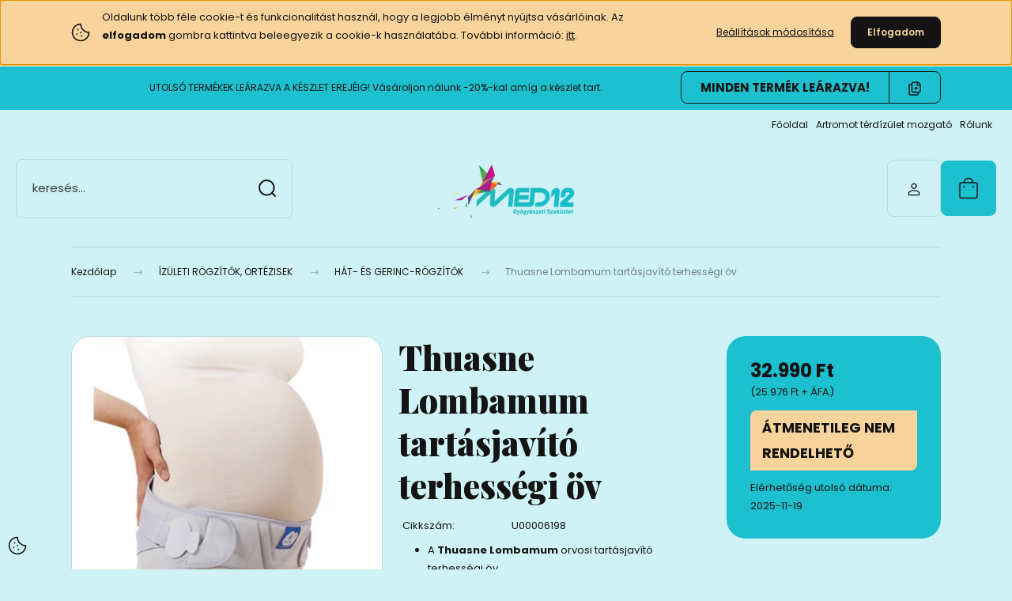

--- FILE ---
content_type: text/html; charset=UTF-8
request_url: https://www.med12.hu/thuasne_lombamum_tartasjavito_terhessegi_ov_82-106cm
body_size: 31278
content:
<!DOCTYPE html>
<html lang="hu" dir="ltr">
<head>
    <title>Thuase Lombamum terhességi öv kismamáknak</title>
    <meta charset="utf-8">
    <meta name="keywords" content="thuasne lombamum terhességi öv, tartásjavító terhességi öv, lombamum terhességi öv, kismama öv, Gyógyászati segédeszköz">
    <meta name="description" content="A Thuasne Lombamum egy tartásjavító terhességi öv, javítja a testtartást, leveszi a terhelést a gerincről és a háti izmokról, enyhíti a fájdalmat. ">
    <meta name="robots" content="index, follow">
    <link rel="image_src" href="https://gyse.cdn.shoprenter.hu/custom/gyse/image/data/iz%C3%BCleti%20r%C3%B6gz%C3%ADt%C5%91k/h%C3%A1t%20%C3%A9s%20gerinc/Thuasne%20Lombamum%20tart%C3%A1sjav%C3%ADt%C3%B3%20terhess%C3%A9gi%20%C3%B6v.jpg.webp?lastmod=1672229150.1487241506">
    <meta property="og:title" content="Thuasne Lombamum tartásjavító terhességi öv" />
    <meta property="og:type" content="product" />
    <meta property="og:url" content="https://www.med12.hu/thuasne_lombamum_tartasjavito_terhessegi_ov_82-106cm" />
    <meta property="og:image" content="https://gyse.cdn.shoprenter.hu/custom/gyse/image/cache/w955h500/iz%C3%BCleti%20r%C3%B6gz%C3%ADt%C5%91k/h%C3%A1t%20%C3%A9s%20gerinc/Thuasne%20Lombamum%20tart%C3%A1sjav%C3%ADt%C3%B3%20terhess%C3%A9gi%20%C3%B6v.jpg.webp?lastmod=1672229150.1487241506" />
    <meta property="og:description" content="A Thuasne Lombamum orvosi tartásjavító terhességi övA terhesség alatt hatékony kezelést nyújt a hát, has és medencefájdalomraAz öv a kiegészítő pántokkal szabadon állíthatóA nagyobb puhaság céljából kifejlesztett..." />
    <link href="https://gyse.cdn.shoprenter.hu/custom/gyse/image/data/page/logo02.png?lastmod=1470736895.1487241506" rel="icon" />
    <link href="https://gyse.cdn.shoprenter.hu/custom/gyse/image/data/page/logo02.png?lastmod=1470736895.1487241506" rel="apple-touch-icon" />
    <base href="https://www.med12.hu:443" />

    <meta name="viewport" content="width=device-width, initial-scale=1">
            <style>
            :root {

--global-color: #1dc0cf;
--bs-body-bg: #cef2f5;
--highlight-color: #F8D39C;
--price-special-color: #A84747;

--corner_10: 8px;
--corner_30: calc(var(--corner_10) * 3);
--corner_50: calc(var(--corner_10) * 5);


    
                        --text-on-primary: rgb(20,20,20);
            --rgb-text-on-primary: 20,20,20;
                            --tick-on-primary: url("data:image/svg+xml,%3csvg xmlns='http://www.w3.org/2000/svg' viewBox='0 0 20 20'%3e%3cpath fill='none' stroke='%23141414' stroke-linecap='round' stroke-linejoin='round' stroke-width='3' d='m6 10 3 3 6-6'/%3e%3c/svg%3e");
                                        --select-arrow-on-primary: url("data:image/svg+xml,%3Csvg xmlns='http://www.w3.org/2000/svg' viewBox='0 0 16 16'%3E%3Cpath fill='none' opacity='0.5' stroke='%23141414' stroke-linecap='round' stroke-linejoin='round' stroke-width='2' d='m2 5 6 6 6-6'/%3E%3C/svg%3E");
                                        --radio-on-primary: url("data:image/svg+xml,%3Csvg xmlns='http://www.w3.org/2000/svg' viewBox='-4 -4 8 8'%3E%3Ccircle r='2' fill='%23141414'/%3E%3C/svg%3E");
                        
                        --text-on-body-bg: rgb(20,20,20);
            --rgb-text-on-body-bg: 20,20,20;
                            --tick-on-body-bg: url("data:image/svg+xml,%3csvg xmlns='http://www.w3.org/2000/svg' viewBox='0 0 20 20'%3e%3cpath fill='none' stroke='%23141414' stroke-linecap='round' stroke-linejoin='round' stroke-width='3' d='m6 10 3 3 6-6'/%3e%3c/svg%3e");
                                        --select-arrow-on-body-bg: url("data:image/svg+xml,%3Csvg xmlns='http://www.w3.org/2000/svg' viewBox='0 0 16 16'%3E%3Cpath fill='none' opacity='0.5' stroke='%23141414' stroke-linecap='round' stroke-linejoin='round' stroke-width='2' d='m2 5 6 6 6-6'/%3E%3C/svg%3E");
                                        --radio-on-body-bg: url("data:image/svg+xml,%3Csvg xmlns='http://www.w3.org/2000/svg' viewBox='-4 -4 8 8'%3E%3Ccircle r='2' fill='%23141414'/%3E%3C/svg%3E");
                        
                        --text-on-highlight: rgb(20,20,20);
            --rgb-text-on-highlight: 20,20,20;
                            --tick-on-highlight: url("data:image/svg+xml,%3csvg xmlns='http://www.w3.org/2000/svg' viewBox='0 0 20 20'%3e%3cpath fill='none' stroke='%23141414' stroke-linecap='round' stroke-linejoin='round' stroke-width='3' d='m6 10 3 3 6-6'/%3e%3c/svg%3e");
                                                
                        --text-on-price_special: rgb(255,255,255);
            --rgb-text-on-price_special: 255,255,255;
                                                
}        </style>
        <link rel="preconnect" href="https://fonts.gstatic.com" />
<link rel="preload" as="style" href="https://fonts.googleapis.com/css2?family=Playfair+Display:ital,wght@0,400..900;1,400..900&family=Poppins:ital,wght@0,400;0,600;0,700;1,400;1,600;1,700&display=swap" />
<link rel="stylesheet" href="https://fonts.googleapis.com/css2?family=Playfair+Display:ital,wght@0,400..900;1,400..900&family=Poppins:ital,wght@0,400;0,600;0,700;1,400;1,600;1,700&display=swap" media="print" onload="this.media='all'" />
<noscript>
    <link rel="stylesheet" href="https://fonts.googleapis.com/css2?family=Playfair+Display:ital,wght@0,400..900;1,400..900&family=Poppins:ital,wght@0,400;0,600;0,700;1,400;1,600;1,700&display=swap" />
</noscript>        <link rel="stylesheet" href="https://gyse.cdn.shoprenter.hu/catalog/view/theme/budapest_global/minified/template/assets/base.css?v=1750323653.1769732524.gyse">
        <link rel="stylesheet" href="https://gyse.cdn.shoprenter.hu/catalog/view/theme/budapest_global/minified/template/assets/component-slick.css?v=1711983033.1769732524.gyse">
        <link rel="stylesheet" href="https://gyse.cdn.shoprenter.hu/catalog/view/theme/budapest_global/minified/template/assets/product-card.css?v=1750323121.1769732524.gyse">
        <style>
            *,
            *::before,
            *::after {
                box-sizing: border-box;
            }

            h1, .h1 {
                font-weight: 900;
                font-size: 1.5625rem;
            }
            @media (min-width: 1200px) {
                h1, .h1 {
                    font-size: 2.625rem;
                }
            }
        </style>
                    <style>.edit-link {position: absolute;top: 0;right: 0;opacity: 0;width: 30px;height: 30px;font-size: 16px;color: #111111 !important;display: flex;justify-content: center;align-items: center;border: 1px solid rgba(0, 0, 0, 0.8);transition: none;background: rgba(255, 255, 255, 0.5);z-index: 1030;pointer-events: all;}.module-editable {position: relative;}.page-head-title:hover > .edit-link, .module-editable:hover > .edit-link, .product-card:hover .edit-link {opacity: 1;}.page-head-title:hover > .edit-link:hover, .module-editable:hover > .edit-link:hover, .product-card:hover .edit-link:hover {background: rgba(255, 255, 255, 1);}</style>
                                    
                <link href="https://www.med12.hu/thuasne_lombamum_tartasjavito_terhessegi_ov_82-106cm" rel="canonical">
    

        <script>
        window.nonProductQuality = 80;
    </script>
    <script src="https://gyse.cdn.shoprenter.hu/catalog/view/javascript/vendor/jquery/3.7.1/js/jquery.min.js?v=1706895543"></script>

            <!-- Header JavaScript codes -->
            <link rel="preload" href="https://gyse.cdn.shoprenter.hu/web/compiled/js/base.js?v=1769602145" as="script" />
        <script src="https://gyse.cdn.shoprenter.hu/web/compiled/js/base.js?v=1769602145" defer></script>
                    <link rel="preload" href="https://gyse.cdn.shoprenter.hu/web/compiled/js/fragment_loader.js?v=1769602145" as="script" />
        <script src="https://gyse.cdn.shoprenter.hu/web/compiled/js/fragment_loader.js?v=1769602145" defer></script>
                    <link rel="preload" href="https://gyse.cdn.shoprenter.hu/web/compiled/js/nanobar.js?v=1769602145" as="script" />
        <script src="https://gyse.cdn.shoprenter.hu/web/compiled/js/nanobar.js?v=1769602145" defer></script>
                    <!-- Header jQuery onLoad scripts -->
    <script>var BASEURL='https://www.med12.hu';Currency={"symbol_left":"","symbol_right":" Ft","decimal_place":0,"decimal_point":",","thousand_point":".","currency":"HUF","value":1};var ShopRenter=ShopRenter||{};ShopRenter.product={"id":538,"sku":"U00006198","currency":"HUF","unitName":"db","price":32990,"name":"Thuasne Lombamum tart\u00e1sjav\u00edt\u00f3 terhess\u00e9gi \u00f6v","brand":"Thuasne","currentVariant":[],"parent":{"id":538,"sku":"U00006198","unitName":"db","price":32990,"name":"Thuasne Lombamum tart\u00e1sjav\u00edt\u00f3 terhess\u00e9gi \u00f6v"}};$(document).ready(function(){});window.addEventListener('load',function(){});</script><script src="https://gyse.cdn.shoprenter.hu/web/compiled/js/vue/manifest.bundle.js?v=1769602142"></script><script>var ShopRenter=ShopRenter||{};ShopRenter.onCartUpdate=function(callable){document.addEventListener('cartChanged',callable)};ShopRenter.onItemAdd=function(callable){document.addEventListener('AddToCart',callable)};ShopRenter.onItemDelete=function(callable){document.addEventListener('deleteCart',callable)};ShopRenter.onSearchResultViewed=function(callable){document.addEventListener('AuroraSearchResultViewed',callable)};ShopRenter.onSubscribedForNewsletter=function(callable){document.addEventListener('AuroraSubscribedForNewsletter',callable)};ShopRenter.onCheckoutInitiated=function(callable){document.addEventListener('AuroraCheckoutInitiated',callable)};ShopRenter.onCheckoutShippingInfoAdded=function(callable){document.addEventListener('AuroraCheckoutShippingInfoAdded',callable)};ShopRenter.onCheckoutPaymentInfoAdded=function(callable){document.addEventListener('AuroraCheckoutPaymentInfoAdded',callable)};ShopRenter.onCheckoutOrderConfirmed=function(callable){document.addEventListener('AuroraCheckoutOrderConfirmed',callable)};ShopRenter.onCheckoutOrderPaid=function(callable){document.addEventListener('AuroraOrderPaid',callable)};ShopRenter.onCheckoutOrderPaidUnsuccessful=function(callable){document.addEventListener('AuroraOrderPaidUnsuccessful',callable)};ShopRenter.onProductPageViewed=function(callable){document.addEventListener('AuroraProductPageViewed',callable)};ShopRenter.onMarketingConsentChanged=function(callable){document.addEventListener('AuroraMarketingConsentChanged',callable)};ShopRenter.onCustomerRegistered=function(callable){document.addEventListener('AuroraCustomerRegistered',callable)};ShopRenter.onCustomerLoggedIn=function(callable){document.addEventListener('AuroraCustomerLoggedIn',callable)};ShopRenter.onCustomerUpdated=function(callable){document.addEventListener('AuroraCustomerUpdated',callable)};ShopRenter.onCartPageViewed=function(callable){document.addEventListener('AuroraCartPageViewed',callable)};ShopRenter.customer={"userId":0,"userClientIP":"13.58.68.193","userGroupId":8,"customerGroupTaxMode":"gross","customerGroupPriceMode":"gross_net_tax","email":"","phoneNumber":"","name":{"firstName":"","lastName":""}};ShopRenter.theme={"name":"budapest_global","family":"budapest","parent":""};ShopRenter.shop={"name":"gyse","locale":"hu","currency":{"code":"HUF","rate":1},"domain":"gyse.myshoprenter.hu"};ShopRenter.page={"route":"product\/product","queryString":"thuasne_lombamum_tartasjavito_terhessegi_ov_82-106cm"};ShopRenter.formSubmit=function(form,callback){callback();};let loadedAsyncScriptCount=0;function asyncScriptLoaded(position){loadedAsyncScriptCount++;if(position==='body'){if(document.querySelectorAll('.async-script-tag').length===loadedAsyncScriptCount){if(/complete|interactive|loaded/.test(document.readyState)){document.dispatchEvent(new CustomEvent('asyncScriptsLoaded',{}));}else{document.addEventListener('DOMContentLoaded',()=>{document.dispatchEvent(new CustomEvent('asyncScriptsLoaded',{}));});}}}}</script><script type="text/javascript"src="https://gyse.cdn.shoprenter.hu/web/compiled/js/vue/customerEventDispatcher.bundle.js?v=1769602142"></script><!--Custom header scripts--><script type="text/javascript">$("select[id^='form-element-ringvalue']").ready(function(){if(ShopRenter.product.brand=="MedicalTex"){$("select[id^='form-element-ringvalue'] > option").each(function(){this.label=this.label.substr(0,this.label.search(" - "));this.text=this.text.substr(0,this.text.search(" - "));});}});</script>                
            
            <script>window.dataLayer=window.dataLayer||[];function gtag(){dataLayer.push(arguments)};var ShopRenter=ShopRenter||{};ShopRenter.config=ShopRenter.config||{};ShopRenter.config.googleConsentModeDefaultValue="denied";</script>                        <script type="text/javascript" src="https://gyse.cdn.shoprenter.hu/web/compiled/js/vue/googleConsentMode.bundle.js?v=1769602142"></script>

            
            
            
            
                <!--Global site tag(gtag.js)--><script async src="https://www.googletagmanager.com/gtag/js?id=G-GSYYG5MLEK"></script><script>window.dataLayer=window.dataLayer||[];function gtag(){dataLayer.push(arguments);}
gtag('js',new Date());gtag('config','G-GSYYG5MLEK');gtag('config','AW-880618386',{"allow_enhanced_conversions":true});</script>                                <script type="text/javascript" src="https://gyse.cdn.shoprenter.hu/web/compiled/js/vue/GA4EventSender.bundle.js?v=1769602142"></script>

    
    
</head>
<body id="body" class="page-body product-page-body budapest_global-body" role="document">
<script>ShopRenter.theme.breakpoints={'xs':0,'sm':576,'md':768,'lg':992,'xl':1200,'xxl':1400}</script>
                    

    <div class="nanobar-cookie-icon js-hidden-nanobar-button">
        <svg xmlns="http://www.w3.org/2000/svg" width="24" height="24" viewBox="0 0 24 24" fill="none">
    <path d="M7.38066 14.1465C7.33069 14.1463 7.28277 14.1663 7.24765 14.2018C7.21254 14.2374 7.19318 14.2856 7.19392 14.3355C7.19431 14.4398 7.27873 14.5242 7.383 14.5246C7.45055 14.5242 7.51275 14.4878 7.54616 14.4291C7.57957 14.3704 7.57913 14.2983 7.54499 14.24C7.51086 14.1817 7.44821 14.146 7.38066 14.1465" stroke="currentColor" stroke-width="1.5" stroke-linecap="round" stroke-linejoin="round"/>
    <path d="M8.54765 8.31052C8.49768 8.31039 8.44976 8.33035 8.41464 8.36591C8.37953 8.40146 8.36017 8.44963 8.36091 8.49959C8.3613 8.60386 8.44573 8.68828 8.54999 8.68867C8.65441 8.68803 8.73854 8.60285 8.7379 8.49843C8.73726 8.394 8.65208 8.30987 8.54765 8.31052" stroke="currentColor" stroke-width="1.5" stroke-linecap="round" stroke-linejoin="round"/>
    <path d="M13.2166 16.4804C13.1666 16.4803 13.1187 16.5003 13.0836 16.5358C13.0485 16.5714 13.0291 16.6196 13.0299 16.6695C13.0302 16.7738 13.1147 16.8582 13.2189 16.8586C13.3234 16.8579 13.4075 16.7728 13.4068 16.6683C13.4062 16.5639 13.321 16.4798 13.2166 16.4804" stroke="currentColor" stroke-width="1.5" stroke-linecap="round" stroke-linejoin="round"/>
    <path d="M12.0486 11.8105C11.9987 11.8104 11.9507 11.8304 11.9156 11.8659C11.8805 11.9015 11.8611 11.9496 11.8619 11.9996C11.8623 12.1039 11.9467 12.1883 12.051 12.1887C12.1185 12.1883 12.1807 12.1518 12.2141 12.0931C12.2475 12.0344 12.2471 11.9623 12.213 11.904C12.1788 11.8458 12.1162 11.8101 12.0486 11.8105" stroke="currentColor" stroke-width="1.5" stroke-linecap="round" stroke-linejoin="round"/>
    <path fill-rule="evenodd" clip-rule="evenodd" d="M12.0503 1.49609C12.0503 7.2975 16.7532 12.0005 22.5547 12.0005C22.5547 17.8019 17.8517 22.5048 12.0503 22.5048C6.24887 22.5048 1.5459 17.8019 1.5459 12.0005C1.5459 6.19906 6.24887 1.49609 12.0503 1.49609Z" stroke="currentColor" stroke-width="1.5" stroke-linecap="round" stroke-linejoin="round"/>
</svg>
    </div>
<!-- cached --><div class="nanobar-cookie-box nanobar position-fixed w-100 js-nanobar-first-login">
    <div class="container nanobar__container">
        <div class="row nanobar__container-row flex-column flex-sm-row align-items-center">
            <div class="nanobar__text col-12 col-12 col-sm-6 col-lg-8 justify-content-center justify-content-sm-start d-flex">
                                <span class="nanobar__cookie-icon d-none d-md-flex align-items-center"><svg xmlns="http://www.w3.org/2000/svg" width="24" height="24" viewBox="0 0 24 24" fill="none">
    <path d="M7.38066 14.1465C7.33069 14.1463 7.28277 14.1663 7.24765 14.2018C7.21254 14.2374 7.19318 14.2856 7.19392 14.3355C7.19431 14.4398 7.27873 14.5242 7.383 14.5246C7.45055 14.5242 7.51275 14.4878 7.54616 14.4291C7.57957 14.3704 7.57913 14.2983 7.54499 14.24C7.51086 14.1817 7.44821 14.146 7.38066 14.1465" stroke="currentColor" stroke-width="1.5" stroke-linecap="round" stroke-linejoin="round"/>
    <path d="M8.54765 8.31052C8.49768 8.31039 8.44976 8.33035 8.41464 8.36591C8.37953 8.40146 8.36017 8.44963 8.36091 8.49959C8.3613 8.60386 8.44573 8.68828 8.54999 8.68867C8.65441 8.68803 8.73854 8.60285 8.7379 8.49843C8.73726 8.394 8.65208 8.30987 8.54765 8.31052" stroke="currentColor" stroke-width="1.5" stroke-linecap="round" stroke-linejoin="round"/>
    <path d="M13.2166 16.4804C13.1666 16.4803 13.1187 16.5003 13.0836 16.5358C13.0485 16.5714 13.0291 16.6196 13.0299 16.6695C13.0302 16.7738 13.1147 16.8582 13.2189 16.8586C13.3234 16.8579 13.4075 16.7728 13.4068 16.6683C13.4062 16.5639 13.321 16.4798 13.2166 16.4804" stroke="currentColor" stroke-width="1.5" stroke-linecap="round" stroke-linejoin="round"/>
    <path d="M12.0486 11.8105C11.9987 11.8104 11.9507 11.8304 11.9156 11.8659C11.8805 11.9015 11.8611 11.9496 11.8619 11.9996C11.8623 12.1039 11.9467 12.1883 12.051 12.1887C12.1185 12.1883 12.1807 12.1518 12.2141 12.0931C12.2475 12.0344 12.2471 11.9623 12.213 11.904C12.1788 11.8458 12.1162 11.8101 12.0486 11.8105" stroke="currentColor" stroke-width="1.5" stroke-linecap="round" stroke-linejoin="round"/>
    <path fill-rule="evenodd" clip-rule="evenodd" d="M12.0503 1.49609C12.0503 7.2975 16.7532 12.0005 22.5547 12.0005C22.5547 17.8019 17.8517 22.5048 12.0503 22.5048C6.24887 22.5048 1.5459 17.8019 1.5459 12.0005C1.5459 6.19906 6.24887 1.49609 12.0503 1.49609Z" stroke="currentColor" stroke-width="1.5" stroke-linecap="round" stroke-linejoin="round"/>
</svg></span>
                                <div><p>Oldalunk több féle cookie-t és funkcionalitást használ, hogy a legjobb élményt nyújtsa vásárlóinak. Az <strong>elfogadom</strong> gombra kattintva beleegyezik a cookie-k használatába. További információ: <a href="https://www.med12.hu/vasarlasi_feltetelek">itt</a>.
</p></div>
            </div>
            <div class="nanobar__buttons col-12 col-sm-6 col-lg-4 justify-content-center justify-content-sm-end d-flex">
                <button class="btn btn-link js-nanobar-settings-button">
                    Beállítások módosítása
                </button>
                <button class="btn btn-primary nanobar-btn js-nanobar-close-cookies" data-button-save-text="Beállítások mentése">
                    Elfogadom
                </button>
            </div>
        </div>
        <div class="nanobar__cookies js-nanobar-cookies flex-column flex-sm-row text-start" style="display: none;">
            <div class="form-check">
                <input class="form-check-input" type="checkbox" name="required_cookies" disabled checked />
                <label class="form-check-label">
                    Szükséges cookie-k
                    <div class="cookies-help-text">
                        Ezek a cookie-k segítenek abban, hogy a webáruház használható és működőképes legyen.
                    </div>
                </label>
            </div>
            <div class="form-check">
                <input id="marketing_cookies" class="form-check-input js-nanobar-marketing-cookies" type="checkbox" name="marketing_cookies"
                     checked />
                <label class="form-check-label" for="marketing_cookies" >
                    Marketing cookie-k
                    <div class="cookies-help-text">
                        Ezeket a cookie-k segítenek abban, hogy az Ön érdeklődési körének megfelelő reklámokat és termékeket jelenítsük meg a webáruházban.
                    </div>
                </label>
            </div>
        </div>
    </div>
</div>

<script>
    (function ($) {
        $(document).ready(function () {
            new AuroraNanobar.FirstLogNanobarCheckbox(jQuery('.js-nanobar-first-login'), 'top');
        });
    })(jQuery);
</script>
<!-- /cached -->
<!-- cached --><div class="nanobar position-fixed js-nanobar-free-shipping">
    <div class="container nanobar__container d-flex align-items-center justify-content-between">
        <div class="nanobar-text" style="font-weight: bold;"></div>
        <button type="button" class="btn btn-primary js-nanobar-close" aria-label="Close">
            <span aria-hidden="true">&times;</span>
        </button>
    </div>
</div>

<script>$(document).ready(function(){document.nanobarInstance=new AuroraNanobar.FreeShippingNanobar($('.js-nanobar-free-shipping'),'top','0','','1');});</script><!-- /cached -->
        
                    <div class="layout-wrapper">
                                                            <div id="section-header" class="section-wrapper ">
    
        
    <link rel="stylesheet" href="https://gyse.cdn.shoprenter.hu/catalog/view/theme/budapest_global/minified/template/assets/header.css?v=1726589168.1769732524.gyse">
    <div class="header">
            <div id="section-couponbar" class="section-wrapper ">
    
    <div class="coupon-bar">
    <div class="coupon-bar-header-container">
        <span class="coupon-title"></span>
        <span class="coupon-text">UTOLSÓ TERMÉKEK LEÁRAZVA A KÉSZLET EREJÉIG!  Vásároljon nálunk -20%-kal amíg a készlet tart. </span>
                    <div class="coupon-code">
                <div class="coupon-code__code">
                     MINDEN TERMÉK LEÁRAZVA!  
                </div>
                <button class="coupon-code__btn" onclick="couponClickHandler()">
                    <svg xmlns="http://www.w3.org/2000/svg" width="16" height="18" viewBox="0 0 16 18" fill="none">
    <path d="M12.4442 13.4444V15.2222C12.4444 15.6938 12.2571 16.146 11.9237 16.4794C11.5902 16.8129 11.138 17.0001 10.6664 17H2.66645C2.19491 17.0001 1.74265 16.8129 1.40923 16.4794C1.0758 16.146 0.888542 15.6938 0.888672 15.2222V5.44444C0.888542 4.97291 1.0758 4.52065 1.40923 4.18722C1.74265 3.8538 2.19491 3.66654 2.66645 3.66667H4.44423M8.44423 8.55556H11.1109M9.77756 7.22222V9.88889M15.1109 5H12.4442C11.7078 5 11.1109 4.40305 11.1109 3.66667V1M14.5414 3.19592L12.915 1.56951C12.5503 1.20486 12.0557 1 11.54 1H6.38867C5.31478 1 4.44423 1.87056 4.44423 2.94444V11.5C4.44423 12.5739 5.31478 13.4444 6.38867 13.4444H13.1664C14.2403 13.4444 15.1109 12.5739 15.1109 11.5V4.57084C15.1109 4.05515 14.906 3.56057 14.5414 3.19592Z" stroke="currentColor" stroke-width="1.5" stroke-linecap="round" stroke-linejoin="round"/>
</svg>
                    <span></span>
                </button>
            </div>
            </div>
</div>

<script>
    function couponClickHandler() {
        navigator.clipboard.writeText(' MINDEN TERMÉK LEÁRAZVA!  ');

        const el = document.querySelector('.coupon-code');
        el.classList.add('coupon-effect-active');
        setTimeout(() => {
            el.classList.remove('coupon-effect-active');
        }, 1000)
    }
</script>

<style>
    .coupon-bar {
        color: var(--text-on-primary);
        padding-right: var(--gutter);
        padding-left: var(--gutter);
    }

    .coupon-title {
        font-family: var(--secondary-font-family);
        font-size: 1.125rem;
        font-weight: 800;
    }

    .coupon-text{
        font-size: 0.75rem;
        text-align: center;
    }

    .coupon-code:after {
        content: "";
        position: absolute;
        width: 100%;
        height: 100%;
        display: flex;
        align-items: center;
        justify-content: center;
        background-color: var(--bs-primary);
        border-radius: var(--corner_10);
        visibility: hidden;
        transition: opacity .3s,visibility .3s;
        opacity: 0;
    }

    .coupon-code.coupon-effect-active:after{
        opacity: 1;
        visibility: visible;
    }

    .coupon-code__btn {
        background-color: transparent;
        border: none;
        font-size: 0.75rem;
        border-left: 1px solid var(--text-on-primary);
        color: var(--text-on-primary);
    }

    .coupon-code {
        border: 1px solid var(--text-on-primary);
        border-radius: var(--corner_10);
        position: relative;
    }

    .coupon-code {
        display: flex;
        width: fit-content;
        justify-content: space-between;
    }

    .coupon-code > * {
        padding: 6px 24px;
    }

    .coupon-code__code {
        margin: auto;
        font-size: 0.9375rem;
        font-weight: 700;
    }

    
            .coupon-bar {
            background-color: var(--bs-primary);
        }

        .coupon-bar-header-container {
            display: flex;
            align-items: center;
            padding: 0.5rem 0;
            max-width: 1100px;
            margin: auto;
            justify-content: space-between;
        }

        .small-header .coupon-bar-header-container {
            padding: 5px 0;
        }

        .small-header .coupon-code > * {
            padding: 3px 15px;
        }

        @media (max-width: 992px) {
            .coupon-bar-header-container {
                justify-content: center;
                padding: 0;
            }

            #section-couponbar {
                order: 2;
            }

                    .coupon-bar-header-container {
                flex-direction: column;
                padding: 5px;
            }

            .coupon-text {
                line-height: 1.2;
                margin-bottom: 10px;
            }
                }
        #section-couponbar .edit-link {
        right: 32px;
    }
</style>

</div>

        <div class="header-top d-none d-lg-flex">
            <div class="container-wide header-top-row">
                    <!-- cached -->
<ul class="list-unstyled headermenu-list">
                <li class="headermenu-list__item nav-item">
            <a
                href="https://www.med12.hu"
                target="_self"
                class="nav-link"
                title="Főoldal"
            >
                Főoldal
            </a>
                    </li>
            <li class="headermenu-list__item nav-item">
            <a
                href="https://www.med12.hu/artromot_k2_terdizulet_mozgato_berlese_54"
                target="_self"
                class="nav-link"
                title="Artromot térdízület mozgató"
            >
                Artromot térdízület mozgató
            </a>
                    </li>
            <li class="headermenu-list__item nav-item">
            <a
                href="https://www.med12.hu/rolunk_4"
                target="_self"
                class="nav-link"
                title="Rólunk"
            >
                Rólunk
            </a>
                    </li>
    </ul>

    <!-- /cached -->
                    
                    
            </div>
        </div>
        <div class="header-middle">
            <div class="container-wide header-middle-container">
                <div class="header-middle-row">
                                            <div id="js-mobile-navbar" class="d-flex d-lg-none">
                            <button id="js-hamburger-icon" class="d-flex-center btn btn-primary" aria-label="mobile menu">
                                <span class="hamburger-icon position-relative">
                                    <span class="hamburger-icon-line position-absolute line-1"></span>
                                    <span class="hamburger-icon-line position-absolute line-2"></span>
                                    <span class="hamburger-icon-line position-absolute line-3"></span>
                                </span>
                            </button>
                        </div>
                                            <div class="header-navbar-search">
                                                            <div class="dropdown search-module d-flex header-navbar-top-right-item">
                                    <div class="input-group">
                                        <input class="search-module__input form-control form-control-lg disableAutocomplete" type="text" placeholder="keresés..." value=""
                                               id="filter_keyword"
                                               onclick="this.value=(this.value==this.defaultValue)?'':this.value;"/>
                                        <span class="search-button-append d-flex position-absolute h-100">
                                            <button class="btn" type="button" onclick="moduleSearch();" aria-label="Keresés">
                                                <svg xmlns="http://www.w3.org/2000/svg" width="22" height="22" viewBox="0 0 22 22" fill="none">
    <path d="M21 21L16.9375 16.9375M10.3338 19.6675C5.17875 19.6675 1 15.4888 1 10.3338C1 5.17875 5.17875 1 10.3338 1C15.4888 1 19.6675 5.17875 19.6675 10.3338C19.6675 15.4888 15.4888 19.6675 10.3338 19.6675Z" stroke="currentColor" stroke-width="2" stroke-linecap="round" stroke-linejoin="round"/>
</svg>
                                            </button>
                                        </span>
                                    </div>
                                    <input type="hidden" id="filter_description" value="1"/>
                                    <input type="hidden" id="search_shopname" value="gyse"/>
                                    <div id="results" class="dropdown-menu search-results"></div>
                                </div>
                                                    </div>


                        <a href="/" class="header-logo" title="Kezdőlap">
                                                            <img
    src='https://gyse.cdn.shoprenter.hu/custom/gyse/image/cache/w330h75/page/logo_mobil_webshop.png.webp?lastmod=0.1487241506'

    
            width="330"
    
            height="75"
    
            class="header-logo-img"
    
    
    alt="Med12 Gyógyászati"

    
    
    />

                                                    </a>


                    <div class="header-middle-right">
                        <div class="header-middle-right-wrapper d-flex align-items-center">
                                                                                                            <div id="header-middle-login" class="header-middle-right-box d-none d-lg-flex position-relative">
                                    <ul class="list-unstyled login-list">
                                                                                    <li class="nav-item">
                                                <a class="nav-link header-middle-right-box-link" href="index.php?route=account/login" title="Belépés / Regisztráció">
                                                    <span class="header-user-icon">
                                                        <svg xmlns="http://www.w3.org/2000/svg" width="19" height="20" viewBox="0 0 19 20" fill="none">
    <path fill-rule="evenodd" clip-rule="evenodd" d="M11.9749 2.52513C13.3417 3.89197 13.3417 6.10804 11.9749 7.47488C10.6081 8.84172 8.39199 8.84172 7.02515 7.47488C5.65831 6.10804 5.65831 3.89197 7.02515 2.52513C8.39199 1.15829 10.6081 1.15829 11.9749 2.52513Z" stroke="currentColor" stroke-width="1.5" stroke-linecap="round" stroke-linejoin="round"/>
    <path fill-rule="evenodd" clip-rule="evenodd" d="M1.5 16.5V17.5C1.5 18.052 1.948 18.5 2.5 18.5H16.5C17.052 18.5 17.5 18.052 17.5 17.5V16.5C17.5 13.474 13.548 11.508 9.5 11.508C5.452 11.508 1.5 13.474 1.5 16.5Z" stroke="currentColor" stroke-width="1.5" stroke-linecap="round" stroke-linejoin="round"/>
</svg>
                                                    </span>
                                                </a>
                                            </li>
                                                                            </ul>
                                </div>
                                                    
                                                    </div>
                        <div id="js-cart" class="header-middle-right-box position-relative">
                            <hx:include src="/_fragment?_path=_format%3Dhtml%26_locale%3Den%26_controller%3Dmodule%252Fcart&amp;_hash=%2F5R8%2BMaVMg%2B4J2A6Vp9fBF%2FO1Spzgopj8jb0QPNt9Xg%3D"></hx:include>
                        </div>
                    </div>
                </div>
            </div>
        </div>
        <div class="header-bottom d-none d-lg-block">
            <div class="container-wide">
                
            </div>
        </div>
    </div>
    <script defer src="https://gyse.cdn.shoprenter.hu/catalog/view/javascript/vendor/headroom/0.12.0/js/headroom.min.js?v=1717517366"></script>
    <script>const headerElement=document.getElementById('section-header');const headerCouponElement=document.getElementById('section-couponbar');headerElement.style.setProperty("--header-bottom-height",`${headerElement.getElementsByClassName('header-bottom')[0].offsetHeight}px`);headerElement.style.setProperty("--header-top-height",`${headerElement.getElementsByClassName('header-top')[0].offsetHeight}px`);if(headerCouponElement){headerElement.style.setProperty("--header-coupon-height",`${headerCouponElement.offsetHeight}px`);}
const headerElementHeight=headerElement.offsetHeight;headerElement.style.setProperty("--header-element-height",`${headerElementHeight}px`);document.addEventListener('DOMContentLoaded',function(){(function(){const header=document.querySelector("#section-header");if(typeof Headroom==="function"&&Headroom.cutsTheMustard){const headroom=new Headroom(header,{tolerance:5,offset:200,classes:{initial:"header-sticky",pinned:"slide-up",unpinned:"slide-down"}});headroom.init();}}());});</script>
            <script>function moduleSearch(obj){let url;let selector;let filter_keyword;let filter_description;if(typeof window.BASEURL==="undefined"){url='index.php?route=product/list';}else{url=`${window.BASEURL}/index.php?route=product/list`;}
selector='#filter_keyword';if(obj)selector=`.${obj}`;filter_keyword=document.querySelector(selector).value;if(filter_keyword){url+=`&keyword=${encodeURIComponent(filter_keyword)}`;}
filter_description=document.getElementById('filter_description').value;if(filter_description){url+=`&description=${filter_description}`;}
window.location=url;}
const autosuggest=async()=>{const searchQuery=encodeURIComponent(document.getElementById('filter_keyword').value);let searchInDesc='';if(document.getElementById('filter_description').value==1){searchInDesc='&description=1';}
try{const response=await fetch(`index.php?route=product/list/suggest${searchInDesc}&keyword=${searchQuery}`);const data=await response.text();const e=document.getElementById('results');if(data){e.innerHTML=data;e.style.display='block';}else{e.style.display='none';}}catch(error){console.error('Error during fetch:',error);}};document.addEventListener('DOMContentLoaded',()=>{let lastValue="";let value;let timeout;const filterKeyword=document.getElementById('filter_keyword');filterKeyword.addEventListener('keyup',()=>{value=filterKeyword.value;if(value!==lastValue){lastValue=value;if(timeout){clearTimeout(timeout);}
timeout=setTimeout(()=>{autosuggest();},500);}});filterKeyword.addEventListener('keydown',(e)=>{if(e.key==='Enter'){moduleSearch();}});});</script>    </div>
                                    
                <main class="main-content">
                            
    <div class="container">
                <link rel="stylesheet" href="https://gyse.cdn.shoprenter.hu/catalog/view/theme/budapest_global/minified/template/assets/module-pathway.css?v=1716967024.1769733779.gyse">
    <nav aria-label="breadcrumb">
        <ol class="breadcrumb" itemscope itemtype="https://schema.org/BreadcrumbList">
                            <li class="breadcrumb-item"  itemprop="itemListElement" itemscope itemtype="https://schema.org/ListItem">
                                            <a class="breadcrumb-item__link" itemprop="item" href="https://www.med12.hu">
                            <span itemprop="name">Kezdőlap</span>
                        </a>
                    
                    <meta itemprop="position" content="1" />
                                            <span class="breadcrumb__arrow">
                            <svg xmlns="http://www.w3.org/2000/svg" width="18" height="9" viewBox="0 0 18 9" fill="none">
    <path d="M12.3031 0.182509C12.2452 0.239868 12.1993 0.308109 12.168 0.383297C12.1367 0.458485 12.1206 0.539131 12.1206 0.620583C12.1206 0.702035 12.1367 0.782681 12.168 0.857868C12.1993 0.933056 12.2452 1.0013 12.3031 1.05866L15.1413 3.89688H0.617005C0.453365 3.89688 0.296427 3.96188 0.180717 4.0776C0.0650057 4.19331 0 4.35024 0 4.51388C0 4.67752 0.0650057 4.83446 0.180717 4.95017C0.296427 5.06588 0.453365 5.13089 0.617005 5.13089H15.129L12.3031 7.9506C12.1882 8.06621 12.1237 8.22259 12.1237 8.38559C12.1237 8.5486 12.1882 8.70498 12.3031 8.82058C12.4187 8.9355 12.5751 9 12.7381 9C12.9011 9 13.0575 8.9355 13.1731 8.82058L17.0972 4.89643C17.15 4.84575 17.1921 4.78492 17.2208 4.71759C17.2495 4.65026 17.2643 4.57782 17.2643 4.50463C17.2643 4.43143 17.2495 4.359 17.2208 4.29167C17.1921 4.22434 17.15 4.16351 17.0972 4.11283L13.1792 0.182509C13.1219 0.124678 13.0536 0.0787766 12.9784 0.0474521C12.9033 0.0161276 12.8226 0 12.7412 0C12.6597 0 12.5791 0.0161276 12.5039 0.0474521C12.4287 0.0787766 12.3604 0.124678 12.3031 0.182509Z" fill="currentColor"/>
</svg>
                         </span>
                                    </li>
                            <li class="breadcrumb-item"  itemprop="itemListElement" itemscope itemtype="https://schema.org/ListItem">
                                            <a class="breadcrumb-item__link" itemprop="item" href="https://www.med12.hu/izuleti_rogzitok_ortezisek">
                            <span itemprop="name">ÍZÜLETI RÖGZÍTŐK, ORTÉZISEK</span>
                        </a>
                    
                    <meta itemprop="position" content="2" />
                                            <span class="breadcrumb__arrow">
                            <svg xmlns="http://www.w3.org/2000/svg" width="18" height="9" viewBox="0 0 18 9" fill="none">
    <path d="M12.3031 0.182509C12.2452 0.239868 12.1993 0.308109 12.168 0.383297C12.1367 0.458485 12.1206 0.539131 12.1206 0.620583C12.1206 0.702035 12.1367 0.782681 12.168 0.857868C12.1993 0.933056 12.2452 1.0013 12.3031 1.05866L15.1413 3.89688H0.617005C0.453365 3.89688 0.296427 3.96188 0.180717 4.0776C0.0650057 4.19331 0 4.35024 0 4.51388C0 4.67752 0.0650057 4.83446 0.180717 4.95017C0.296427 5.06588 0.453365 5.13089 0.617005 5.13089H15.129L12.3031 7.9506C12.1882 8.06621 12.1237 8.22259 12.1237 8.38559C12.1237 8.5486 12.1882 8.70498 12.3031 8.82058C12.4187 8.9355 12.5751 9 12.7381 9C12.9011 9 13.0575 8.9355 13.1731 8.82058L17.0972 4.89643C17.15 4.84575 17.1921 4.78492 17.2208 4.71759C17.2495 4.65026 17.2643 4.57782 17.2643 4.50463C17.2643 4.43143 17.2495 4.359 17.2208 4.29167C17.1921 4.22434 17.15 4.16351 17.0972 4.11283L13.1792 0.182509C13.1219 0.124678 13.0536 0.0787766 12.9784 0.0474521C12.9033 0.0161276 12.8226 0 12.7412 0C12.6597 0 12.5791 0.0161276 12.5039 0.0474521C12.4287 0.0787766 12.3604 0.124678 12.3031 0.182509Z" fill="currentColor"/>
</svg>
                         </span>
                                    </li>
                            <li class="breadcrumb-item"  itemprop="itemListElement" itemscope itemtype="https://schema.org/ListItem">
                                            <a class="breadcrumb-item__link" itemprop="item" href="https://www.med12.hu/izuleti_rogzitok_ortezisek/hat_es_gerincrogzitok">
                            <span itemprop="name">HÁT- ÉS GERINC-RÖGZÍTŐK</span>
                        </a>
                    
                    <meta itemprop="position" content="3" />
                                            <span class="breadcrumb__arrow">
                            <svg xmlns="http://www.w3.org/2000/svg" width="18" height="9" viewBox="0 0 18 9" fill="none">
    <path d="M12.3031 0.182509C12.2452 0.239868 12.1993 0.308109 12.168 0.383297C12.1367 0.458485 12.1206 0.539131 12.1206 0.620583C12.1206 0.702035 12.1367 0.782681 12.168 0.857868C12.1993 0.933056 12.2452 1.0013 12.3031 1.05866L15.1413 3.89688H0.617005C0.453365 3.89688 0.296427 3.96188 0.180717 4.0776C0.0650057 4.19331 0 4.35024 0 4.51388C0 4.67752 0.0650057 4.83446 0.180717 4.95017C0.296427 5.06588 0.453365 5.13089 0.617005 5.13089H15.129L12.3031 7.9506C12.1882 8.06621 12.1237 8.22259 12.1237 8.38559C12.1237 8.5486 12.1882 8.70498 12.3031 8.82058C12.4187 8.9355 12.5751 9 12.7381 9C12.9011 9 13.0575 8.9355 13.1731 8.82058L17.0972 4.89643C17.15 4.84575 17.1921 4.78492 17.2208 4.71759C17.2495 4.65026 17.2643 4.57782 17.2643 4.50463C17.2643 4.43143 17.2495 4.359 17.2208 4.29167C17.1921 4.22434 17.15 4.16351 17.0972 4.11283L13.1792 0.182509C13.1219 0.124678 13.0536 0.0787766 12.9784 0.0474521C12.9033 0.0161276 12.8226 0 12.7412 0C12.6597 0 12.5791 0.0161276 12.5039 0.0474521C12.4287 0.0787766 12.3604 0.124678 12.3031 0.182509Z" fill="currentColor"/>
</svg>
                         </span>
                                    </li>
                            <li class="breadcrumb-item active" aria-current="page" itemprop="itemListElement" itemscope itemtype="https://schema.org/ListItem">
                                            <span itemprop="name">Thuasne Lombamum tartásjavító terhességi öv</span>
                    
                    <meta itemprop="position" content="4" />
                                    </li>
                    </ol>
    </nav>


                    <div class="page-head">
                            </div>
        
                        <link rel="stylesheet" href="https://gyse.cdn.shoprenter.hu/catalog/view/theme/budapest_global/minified/template/assets/page-product.css?v=1752563370.1769734124.gyse">
    <div itemscope itemtype="//schema.org/Product">
        <section class="product-page-top">
            <form action="https://www.med12.hu/index.php?route=checkout/cart" method="post" enctype="multipart/form-data" id="product">
                <div class="product-sticky-wrapper sticky-head">
    <div class="container">
        <div class="product-sticky-inner">
            <div class="product-sticky-image-and-price">
                <div class="product-sticky-image d-none d-md-block">
                    <img
    src='https://gyse.cdn.shoprenter.hu/custom/gyse/image/cache/w190h190/iz%C3%BCleti%20r%C3%B6gz%C3%ADt%C5%91k/h%C3%A1t%20%C3%A9s%20gerinc/Thuasne%20Lombamum%20tart%C3%A1sjav%C3%ADt%C3%B3%20terhess%C3%A9gi%20%C3%B6v.jpg.webp?lastmod=0.1487241506'

    
            width="190"
    
            height="190"
    
    
            loading="lazy"
    
    alt="Thuasne Lombamum tartásjavító terhességi öv"

    
    
    />

                </div>
                                    <link rel="stylesheet" href="https://gyse.cdn.shoprenter.hu/catalog/view/theme/budapest_global/minified/template/assets/component-product-price.css?v=1708937590.1769734124.gyse">
<div class="product-page-right-box product-page-price" itemprop="offers" itemscope itemtype="https://schema.org/Offer">
    
    <div class="product-page-price__line product-page-price__middle d-flex">
        <span>
                            <span class="product-price product-price--regular">32.990 Ft</span>
                                        <span class="product-price__postfix d-block"> (25.976 Ft + ÁFA)</span>
                    </span>

            </div>
        
    <meta itemprop="price" content="32990"/>
    <meta itemprop="priceValidUntil" content="2027-01-30"/>
    <meta itemprop="priceCurrency" content="HUF"/>
    <meta itemprop="sku" content="U00006198"/>
    <meta itemprop="category" content="HÁT- ÉS GERINC-RÖGZÍTŐK"/>
        <link itemprop="url" href="https://www.med12.hu/thuasne_lombamum_tartasjavito_terhessegi_ov_82-106cm"/>
    <link itemprop="availability" href="http://schema.org/OutOfStock"/>
</div>

                            </div>
            <div class="d-flex justify-content-end">
                <div class="product-table-discontinued-wrapper">
    <div class="alert alert-danger" role="alert">
        <div class="product-discounted">
            <span>ÁTMENETILEG NEM RENDELHETŐ</span>
        </div>
        <div class="product-discounted-date">
            Elérhetőség utolsó dátuma:  2025-11-19
        </div>
    </div>
</div>
                            </div>

        </div>
    </div>
</div>
<link rel="stylesheet" href="https://gyse.cdn.shoprenter.hu/catalog/view/theme/budapest_global/minified/template/assets/component-product-sticky.css?v=1729256179.1769734124.gyse">
<script>(function(){document.addEventListener('DOMContentLoaded',function(){const PRODUCT_STICKY_DISPLAY='sticky-active';const StickyWrapper=document.querySelector('.product-sticky-wrapper');const productPageBody=document.querySelector('.product-page-body');const productChildrenTable=document.getElementById('product-children-table');const productPageTopRow=document.querySelector('.product-page-top');const productStickyObserverOptions={root:null,rootMargin:'0px',threshold:0.2};const productStickyObserver=new IntersectionObserver((entries)=>{if(productChildrenTable){if(!entries[0].isIntersecting&&!isColliding(StickyWrapper,productPageTopRow)&&!isColliding(StickyWrapper,productChildrenTable)){productPageBody.classList.add(PRODUCT_STICKY_DISPLAY)}}else{if(!entries[0].isIntersecting&&!isColliding(StickyWrapper,productPageTopRow)){productPageBody.classList.add(PRODUCT_STICKY_DISPLAY)}}
if(entries[0].isIntersecting){productPageBody.classList.remove(PRODUCT_STICKY_DISPLAY)}},productStickyObserverOptions);if(productChildrenTable){productStickyObserver.observe(productChildrenTable);}
productStickyObserver.observe(productPageTopRow);function isColliding(element1,element2){const rect1=element1.getBoundingClientRect();const rect2=element2.getBoundingClientRect();return!(rect1.right<rect2.left||rect1.left>rect2.right||rect1.bottom<rect2.top||rect1.top>rect2.bottom);}
const stickyAddToCart=document.querySelector('.product-sticky-wrapper .notify-request');if(stickyAddToCart){stickyAddToCart.setAttribute('data-fancybox-group','sticky-notify-group');}})})()</script>                <div class="product-page-top__row row">
                    <div class="col-lg-5 product-page-left position-relative">
                        


<div id="product-image" class="position-relative ">
    <div class="product-image__main" style="width: 400px;">
                <div class="product-image__main-wrapper js-main-image-scroller">
                                        <a href="https://gyse.cdn.shoprenter.hu/custom/gyse/image/cache/w900h500wt1/iz%C3%BCleti%20r%C3%B6gz%C3%ADt%C5%91k/h%C3%A1t%20%C3%A9s%20gerinc/Thuasne%20Lombamum%20tart%C3%A1sjav%C3%ADt%C3%B3%20terhess%C3%A9gi%20%C3%B6v.jpg.webp?lastmod=0.1487241506"
                   data-caption="Thuasne Lombamum tartásjavító terhességi öv"
                   title="Katt rá a felnagyításhoz"
                   class="product-image__main-link"
                >
                    <img
                        src="https://gyse.cdn.shoprenter.hu/custom/gyse/image/cache/w400h400wt1/iz%C3%BCleti%20r%C3%B6gz%C3%ADt%C5%91k/h%C3%A1t%20%C3%A9s%20gerinc/Thuasne%20Lombamum%20tart%C3%A1sjav%C3%ADt%C3%B3%20terhess%C3%A9gi%20%C3%B6v.jpg.webp?lastmod=0.1487241506"
                        itemprop="image"
                        data-popup-src="https://gyse.cdn.shoprenter.hu/custom/gyse/image/cache/w900h500wt1/iz%C3%BCleti%20r%C3%B6gz%C3%ADt%C5%91k/h%C3%A1t%20%C3%A9s%20gerinc/Thuasne%20Lombamum%20tart%C3%A1sjav%C3%ADt%C3%B3%20terhess%C3%A9gi%20%C3%B6v.jpg.webp?lastmod=0.1487241506"
                        data-thumb-src="https://gyse.cdn.shoprenter.hu/custom/gyse/image/cache/w400h400wt1/iz%C3%BCleti%20r%C3%B6gz%C3%ADt%C5%91k/h%C3%A1t%20%C3%A9s%20gerinc/Thuasne%20Lombamum%20tart%C3%A1sjav%C3%ADt%C3%B3%20terhess%C3%A9gi%20%C3%B6v.jpg.webp?lastmod=0.1487241506"
                        class="product-image__main-img img-fluid"
                        data-index="0"
                        alt="Thuasne Lombamum tartásjavító terhességi öv"
                        width="400"
                        height="400"
                    />
                </a>
                    </div>
    </div>
    </div>

<script>
    document.addEventListener("DOMContentLoaded", function() {
        const mainImageScroller = $('.js-main-image-scroller');
        const thumbs = $('.js-product-image__thumbs');
        const productImageVideoActive = false;


        mainImageScroller.slick({
            slidesToShow: 1,
            slidesToScroll: 1,
            infinite: false,
            prevArrow: `<button type="button" class="product-slider-arrow product-slider-prev" aria-label="previous slide">    <svg width="40" height="40" viewBox="0 0 40 40" fill="none" xmlns="http://www.w3.org/2000/svg">
        <path d="M18.3094 25.5C18.3836 25.5004 18.4572 25.4865 18.5259 25.4592C18.5946 25.4318 18.6571 25.3915 18.7098 25.3405C18.7627 25.2894 18.8046 25.2286 18.8333 25.1616C18.8619 25.0946 18.8766 25.0227 18.8766 24.9501C18.8766 24.8775 18.8619 24.8056 18.8333 24.7386C18.8046 24.6716 18.7627 24.6108 18.7098 24.5597L14.0288 20.0011L18.7098 15.4426C18.816 15.339 18.8757 15.1986 18.8757 15.0521C18.8757 14.9057 18.816 14.7653 18.7098 14.6617C18.6036 14.5582 18.4596 14.5 18.3094 14.5C18.1592 14.5 18.0152 14.5582 17.909 14.6617L12.8332 19.6107C12.7803 19.6618 12.7383 19.7226 12.7097 19.7896C12.6811 19.8567 12.6663 19.9285 12.6663 20.0011C12.6663 20.0737 12.6811 20.1456 12.7097 20.2126C12.7383 20.2796 12.7803 20.3404 12.8332 20.3915L17.909 25.3405C17.9617 25.3915 18.0242 25.4318 18.0929 25.4592C18.1616 25.4865 18.2352 25.5004 18.3094 25.5Z" fill="currentColor"/>
        <path d="M13.2336 20.551H26.769C26.9186 20.551 27.0621 20.4931 27.1678 20.3899C27.2736 20.2868 27.333 20.147 27.333 20.0011C27.333 19.8553 27.2736 19.7154 27.1678 19.6123C27.0621 19.5092 26.9186 19.4512 26.769 19.4512H13.2336C13.084 19.4512 12.9406 19.5092 12.8348 19.6123C12.729 19.7154 12.6696 19.8553 12.6696 20.0011C12.6696 20.147 12.729 20.2868 12.8348 20.3899C12.9406 20.4931 13.084 20.551 13.2336 20.551Z" fill="currentColor"/>
    </svg>

</button>`,
            nextArrow: `<button type="button" class="product-slider-arrow product-slider-next" aria-label="next slide">    <svg width="40" height="40" viewBox="0 0 40 40" fill="none" xmlns="http://www.w3.org/2000/svg">
        <path d="M21.6906 25.5C21.6164 25.5004 21.5428 25.4865 21.4741 25.4592C21.4054 25.4318 21.3429 25.3915 21.2902 25.3405C21.2373 25.2894 21.1954 25.2286 21.1667 25.1616C21.1381 25.0946 21.1234 25.0227 21.1234 24.9501C21.1234 24.8775 21.1381 24.8056 21.1667 24.7386C21.1954 24.6716 21.2373 24.6108 21.2902 24.5597L25.9712 20.0011L21.2902 15.4426C21.184 15.339 21.1243 15.1986 21.1243 15.0521C21.1243 14.9057 21.184 14.7653 21.2902 14.6617C21.3964 14.5582 21.5404 14.5 21.6906 14.5C21.8408 14.5 21.9848 14.5582 22.091 14.6617L27.1668 19.6107C27.2197 19.6618 27.2617 19.7226 27.2903 19.7896C27.3189 19.8567 27.3337 19.9285 27.3337 20.0011C27.3337 20.0737 27.3189 20.1456 27.2903 20.2126C27.2617 20.2796 27.2197 20.3404 27.1668 20.3915L22.091 25.3405C22.0383 25.3915 21.9758 25.4318 21.9071 25.4592C21.8384 25.4865 21.7648 25.5004 21.6906 25.5Z" fill="currentColor"/>
        <path d="M26.7664 20.551H13.231C13.0814 20.551 12.9379 20.4931 12.8322 20.3899C12.7264 20.2868 12.667 20.147 12.667 20.0011C12.667 19.8553 12.7264 19.7154 12.8322 19.6123C12.9379 19.5092 13.0814 19.4512 13.231 19.4512H26.7664C26.916 19.4512 27.0594 19.5092 27.1652 19.6123C27.271 19.7154 27.3304 19.8553 27.3304 20.0011C27.3304 20.147 27.271 20.2868 27.1652 20.3899C27.0594 20.4931 26.916 20.551 26.7664 20.551Z" fill="currentColor"/>
    </svg>
</button>`,
            arrows: true,
            rows: 0,
            asNavFor: '.js-product-image__thumbs'
        });

        thumbs.slick({
            slidesToShow: 5,
            slidesToScroll: 1,
            asNavFor: '.js-main-image-scroller',
            dots: false,
            prevArrow: `<button type="button" class="product-slider-arrow product-slider-prev" aria-label="previous slide">    <svg width="40" height="40" viewBox="0 0 40 40" fill="none" xmlns="http://www.w3.org/2000/svg">
        <path d="M18.3094 25.5C18.3836 25.5004 18.4572 25.4865 18.5259 25.4592C18.5946 25.4318 18.6571 25.3915 18.7098 25.3405C18.7627 25.2894 18.8046 25.2286 18.8333 25.1616C18.8619 25.0946 18.8766 25.0227 18.8766 24.9501C18.8766 24.8775 18.8619 24.8056 18.8333 24.7386C18.8046 24.6716 18.7627 24.6108 18.7098 24.5597L14.0288 20.0011L18.7098 15.4426C18.816 15.339 18.8757 15.1986 18.8757 15.0521C18.8757 14.9057 18.816 14.7653 18.7098 14.6617C18.6036 14.5582 18.4596 14.5 18.3094 14.5C18.1592 14.5 18.0152 14.5582 17.909 14.6617L12.8332 19.6107C12.7803 19.6618 12.7383 19.7226 12.7097 19.7896C12.6811 19.8567 12.6663 19.9285 12.6663 20.0011C12.6663 20.0737 12.6811 20.1456 12.7097 20.2126C12.7383 20.2796 12.7803 20.3404 12.8332 20.3915L17.909 25.3405C17.9617 25.3915 18.0242 25.4318 18.0929 25.4592C18.1616 25.4865 18.2352 25.5004 18.3094 25.5Z" fill="currentColor"/>
        <path d="M13.2336 20.551H26.769C26.9186 20.551 27.0621 20.4931 27.1678 20.3899C27.2736 20.2868 27.333 20.147 27.333 20.0011C27.333 19.8553 27.2736 19.7154 27.1678 19.6123C27.0621 19.5092 26.9186 19.4512 26.769 19.4512H13.2336C13.084 19.4512 12.9406 19.5092 12.8348 19.6123C12.729 19.7154 12.6696 19.8553 12.6696 20.0011C12.6696 20.147 12.729 20.2868 12.8348 20.3899C12.9406 20.4931 13.084 20.551 13.2336 20.551Z" fill="currentColor"/>
    </svg>

</button>`,
            nextArrow: `<button type="button" class="product-slider-arrow product-slider-next" aria-label="next slide">    <svg width="40" height="40" viewBox="0 0 40 40" fill="none" xmlns="http://www.w3.org/2000/svg">
        <path d="M21.6906 25.5C21.6164 25.5004 21.5428 25.4865 21.4741 25.4592C21.4054 25.4318 21.3429 25.3915 21.2902 25.3405C21.2373 25.2894 21.1954 25.2286 21.1667 25.1616C21.1381 25.0946 21.1234 25.0227 21.1234 24.9501C21.1234 24.8775 21.1381 24.8056 21.1667 24.7386C21.1954 24.6716 21.2373 24.6108 21.2902 24.5597L25.9712 20.0011L21.2902 15.4426C21.184 15.339 21.1243 15.1986 21.1243 15.0521C21.1243 14.9057 21.184 14.7653 21.2902 14.6617C21.3964 14.5582 21.5404 14.5 21.6906 14.5C21.8408 14.5 21.9848 14.5582 22.091 14.6617L27.1668 19.6107C27.2197 19.6618 27.2617 19.7226 27.2903 19.7896C27.3189 19.8567 27.3337 19.9285 27.3337 20.0011C27.3337 20.0737 27.3189 20.1456 27.2903 20.2126C27.2617 20.2796 27.2197 20.3404 27.1668 20.3915L22.091 25.3405C22.0383 25.3915 21.9758 25.4318 21.9071 25.4592C21.8384 25.4865 21.7648 25.5004 21.6906 25.5Z" fill="currentColor"/>
        <path d="M26.7664 20.551H13.231C13.0814 20.551 12.9379 20.4931 12.8322 20.3899C12.7264 20.2868 12.667 20.147 12.667 20.0011C12.667 19.8553 12.7264 19.7154 12.8322 19.6123C12.9379 19.5092 13.0814 19.4512 13.231 19.4512H26.7664C26.916 19.4512 27.0594 19.5092 27.1652 19.6123C27.271 19.7154 27.3304 19.8553 27.3304 20.0011C27.3304 20.147 27.271 20.2868 27.1652 20.3899C27.0594 20.4931 26.916 20.551 26.7664 20.551Z" fill="currentColor"/>
    </svg>
</button>`,
            centerMode: false,
            focusOnSelect: true,
            draggable: false,
            rows: 0,
            infinite: false,
            responsive: [
                {
                    breakpoint: 768,
                    settings: {
                        slidesToShow: 6,
                        arrows: false
                    }
                }
            ]
        });

        function openFancyBoxWithIndex(index) {
            const product_images_data_for_fancybox = [{"opts":{"caption":"Thuasne Lombamum tart\u00e1sjav\u00edt\u00f3 terhess\u00e9gi \u00f6v"},"src":"https:\/\/gyse.cdn.shoprenter.hu\/custom\/gyse\/image\/cache\/w900h500wt1\/iz%C3%BCleti%20r%C3%B6gz%C3%ADt%C5%91k\/h%C3%A1t%20%C3%A9s%20gerinc\/Thuasne%20Lombamum%20tart%C3%A1sjav%C3%ADt%C3%B3%20terhess%C3%A9gi%20%C3%B6v.jpg.webp?lastmod=0.1487241506","src_thumb":"https:\/\/gyse.cdn.shoprenter.hu\/custom\/gyse\/image\/cache\/w400h400wt1\/iz%C3%BCleti%20r%C3%B6gz%C3%ADt%C5%91k\/h%C3%A1t%20%C3%A9s%20gerinc\/Thuasne%20Lombamum%20tart%C3%A1sjav%C3%ADt%C3%B3%20terhess%C3%A9gi%20%C3%B6v.jpg.webp?lastmod=0.1487241506","src_additional":"https:\/\/gyse.cdn.shoprenter.hu\/custom\/gyse\/image\/cache\/w110h110wt1\/iz%C3%BCleti%20r%C3%B6gz%C3%ADt%C5%91k\/h%C3%A1t%20%C3%A9s%20gerinc\/Thuasne%20Lombamum%20tart%C3%A1sjav%C3%ADt%C3%B3%20terhess%C3%A9gi%20%C3%B6v.jpg.webp?lastmod=0.1487241506"}];
            $.fancybox.open(product_images_data_for_fancybox, {
                index: index,
                mobile : {
                    clickContent : "close",
                    clickSlide : "close"
                },
                buttons: [
                    'zoom',
                    'close'
                ]
            });
        }

        mainImageScroller.on('click', '.product-image__main-link', function(e) {
            e.preventDefault();
            const index = $(this).find('img').data('index');
            openFancyBoxWithIndex(index);
        });

        if (thumbs.length > 0) {
            thumbs.on('click', '.product-image__thumb', function() {
                const index = $(this).data('slick-index');
                thumbs.find('.product-image__thumb').removeClass('product-image__thumb-active');
                $(this).addClass('product-image__thumb-active');
                mainImageScroller.slick('slickGoTo', index);
            });

            mainImageScroller.on('beforeChange', function(event, slick, currentSlide, nextSlide) {
                thumbs.find('.product-image__thumb').removeClass('product-image__thumb-active');
                thumbs.find('.product-image__thumb[data-slick-index="' + nextSlide + '"]').addClass('product-image__thumb-active');
            });

            $(document).on('beforeClose.fb', function(e, instance, slide) {
                thumbs.find('.product-image__thumb').removeClass('product-image__thumb-active');
                thumbs.find('.product-image__thumb[data-slick-index="' + (productImageVideoActive ? slide.index + 1 : slide.index) + '"]').addClass('product-image__thumb-active');
                mainImageScroller.slick('slickGoTo', productImageVideoActive ? slide.index + 1 : slide.index);
            });
        }
    });

</script>                            <div class="position-5-wrapper">
                    <link rel="stylesheet" href="https://gyse.cdn.shoprenter.hu/catalog/view/theme/budapest_global/minified/template/assets/component-social-share.css?v=1727872815.1769734124.gyse">
<div id="socail-media" class="social-share-module d-flex">
    
</div>
            </div>

                    </div>
                    <div class="col-lg-4 product-page-middle">
                        <h1 class="page-head-title product-page-head-title position-relative">
                            <span class="product-page-product-name" itemprop="name">Thuasne Lombamum tartásjavító terhességi öv</span>
                                                    </h1>

                            <div class="position-1-wrapper">
        <table class="product-parameters table">
                            
                            
                            <tr class="product-parameter product-parameter__sku">
    <td class="product-parameter__label">Cikkszám:</td>
    <td class="product-parameter__value"><span itemprop="sku" content="U00006198">U00006198</span></td>
</tr>

                                <tr class="product-parameter product-parameter__short-description">
        <td class="product-parameter__value" colspan="2">
            <ul>
	<li><span class="content-product">A <strong>Thuasne Lombamum</strong> orvosi tartásjavító terhességi öv</span></li>
	<li><span class="content-product">A terhesség alatt hatékony kezelést nyújt a hát, has és medencefájdalomra</span></li>
	<li>Az öv a kiegészítő pántokkal szabadon állítható</li>
	<li><span class="content-product">A nagyobb puhaság céljából kifejlesztett és megválogatott anyagok</span></li>
	<li>Egy méretben kapható: 82-125 cm derékbőséghez</li>
	<li>Magassága 21 cm</li>
	<li>Mosógépben 30 <sup>o</sup>C-on mosható</li>
</ul>

        </td>
    </tr>

                    </table>
    </div>


                    </div>
                    <div class="col-lg-3 product-page-right">
                                                    <div class="product-cart-box d-flex flex-column">
                                
                                                                    <link rel="stylesheet" href="https://gyse.cdn.shoprenter.hu/catalog/view/theme/budapest_global/minified/template/assets/component-product-price.css?v=1708937590.1769734124.gyse">
<div class="product-page-right-box product-page-price" itemprop="offers" itemscope itemtype="https://schema.org/Offer">
    
    <div class="product-page-price__line product-page-price__middle d-flex">
        <span>
                            <span class="product-price product-price--regular">32.990 Ft</span>
                                        <span class="product-price__postfix d-block"> (25.976 Ft + ÁFA)</span>
                    </span>

            </div>
        
    <meta itemprop="price" content="32990"/>
    <meta itemprop="priceValidUntil" content="2027-01-30"/>
    <meta itemprop="priceCurrency" content="HUF"/>
    <meta itemprop="sku" content="U00006198"/>
    <meta itemprop="category" content="HÁT- ÉS GERINC-RÖGZÍTŐK"/>
        <link itemprop="url" href="https://www.med12.hu/thuasne_lombamum_tartasjavito_terhessegi_ov_82-106cm"/>
    <link itemprop="availability" href="http://schema.org/OutOfStock"/>
</div>

                                
                                                                                                                                    <div class="product-table-discontinued-wrapper">
    <div class="alert alert-danger" role="alert">
        <div class="product-discounted">
            <span>ÁTMENETILEG NEM RENDELHETŐ</span>
        </div>
        <div class="product-discounted-date">
            Elérhetőség utolsó dátuma:  2025-11-19
        </div>
    </div>
</div>
                            </div>
                                                                    </div>
                </div>
                
            </form>
        </section>
        
            <section class="product-page-middle-1">
        <div class="product-page-container">
                                                </div>
    </section>

            <link rel="stylesheet" href="https://gyse.cdn.shoprenter.hu/catalog/view/theme/budapest_global/minified/template/assets/component-tab.css?v=1713527861.1769734124.gyse">
    <section class="product-page-tab">
        <div class="product-page-tab-container">
            <div class="tab-wrapper">
                <ul class="tab-menu" role="tablist">
                                                                                                    <li class="tab-menu__item" role="tab">
                                <button
                                    class="tab-menu__item-button-desktop active js-scrollto-productdescription"
                                    aria-controls="tab_productdescription"
                                    data-tab="#tab_productdescription"
                                    aria-label="Leírás és Paraméterek"
                                >
                                    Leírás és Paraméterek
                                </button>
                            </li>
                                                            </ul>
                <div class="tab-content product-page-tab-content">
                                                                        <div class="tab-content__pane active"
                                 id="tab_productdescription"
                                 role="tabpanel"
                                 aria-labelledby="tab_productdescription"
                                 data-tab="#tab_productdescription"
                            >
                                <div class="tab-content__pane-inner">
                                        <div id="module_productdescription_wrapper" class="module-productdescription-wrapper">
        <div
            id="productdescription"
            class="module product-position">
                <div class="module-head">
        <h3 class="h2 module-head-title">Leírás és Paraméterek</h3>
    </div>
            <div class="module-body">
                            <span class="product-desc" itemprop="description"><div id="tabContent_information" style="visibility: visible; display: block; width: 100%;">
	<p><span class="content-product-title"><strong>Indikáció</strong></span>
	</p>

	<ul>
		<li><span class="content-product">Terhességgel kapcsolatos ágyéki fájdalom</span></li>
		<li><span class="content-product">Terhességgel kapcsolatos medencetáji (sacroiliacalis és/vagy szeméremcsonti) fájdalom</span></li>
		<li><span class="content-product">Terhességgel kapcsolatos medencetáji szalagfájdalmak</span></li>
	</ul>

	<p><strong>Az öv felvétele</strong>
	</p>

	<ul>
		<li>Nyissa szét az övet az egyik oldalon. A V alakú hegynek lefelé kell néznie</li>
		<li>Dugja be a kezét a behúzó fülbe. Ez megkönnyíti az öv megfogását és beállítását</li>
		<li>Helyezze az öv háti részét a hátára: az öv alsó szélének a két farpofa közti vágat magasságában kell lennie</li>
		<li>Zárja össze az övet, és állítsa be: a V alaknak függőlegesen egy vonalba kell esnie a köldökkel</li>
		<li>Ellenőrizze, hogy az öv pontosan középre essen a gerincoszlopon. Ha nem, akkor állítsa be a háti részen található, középre helyezést elősegítő nyelvekkel. A nyelveknek pontosan a farpofák közepére kell esniük</li>
		<li>Ha szükséges, szorítsa meg az övet</li>
		<li>Mindenkinek saját magának kell megtalálnia azt a szorosságot, amellyel megtámasztva érzi magát, anélkül, hogy ártana a hasának</li>
	</ul>

	<p><strong>A kiegészítő pántok beállítása</strong>
	</p>

	<ul>
		<li>A kiegészítő pántokat mindkét oldalon egyszerre meghúzva állítsa be (az éppen végzett tevékenységhez vagy az elfoglalt testhelyzethez szükséges) megtámasztás mértékét</li>
		<li>Módosíthatja a háton elhelyezett pasztillák helyzetét is:
		<ul>
			<li>ha magasabbra teszi a pasztillákat, a háta felső része</li>
			<li>ha lejjebb teszi, a háta alsó része lesz jobban megtámasztva</li>
		</ul>
		</li>
		<li>Isiász esetén az azonos oldali kiegészítő pánt beállításának megváltoztatásával növelni lehet a megtámasztást a fájdalmas oldalon.</li>
	</ul>

	<p>
		<img alt="" src="[data-uri]" /> magas
	</p>

	<p>A termék használatának kockázatairól kérdezze meg kezelőorvosát!
	</p>
</div></span>
    
                </div>
                                                </div>
                    </div>

                                </div>
                            </div>
                                                            </div>
            </div>
        </div>
    </section>
    <script>document.addEventListener("DOMContentLoaded",function(){const tabWrapper=document.querySelector(".tab-wrapper");const tabs=tabWrapper.querySelectorAll(".tab-menu__item-button-desktop");const tabContents=tabWrapper.querySelectorAll(".tab-content__pane");function showTabContent(tabId){tabContents.forEach(content=>{content.classList.toggle("active",content.id===tabId.slice(1));});tabs.forEach(tab=>{tab.classList.toggle("active",tab.getAttribute("data-tab")===tabId);});}
function handleTabClick(event){event.preventDefault();const tabContentId=this.getAttribute("data-tab");showTabContent(tabContentId);}
tabs.forEach(tab=>{tab.addEventListener("click",handleTabClick);});});</script>
            <section class="product-page-bottom">
        <div class="product-page-container">
                                                                                <div id="module_productreview_wrapper" class="module-productreview-wrapper">
        <div
            id="productreview"
            class="module product-position">
                <div class="module-head">
        <h3 class="h2 module-head-title js-scrollto-productreview">Vélemények</h3>
    </div>
            <div class="module-body">
                    <link rel="stylesheet" href="https://gyse.cdn.shoprenter.hu/catalog/view/theme/budapest_global/minified/template/assets/component-product-reviews.css?v=1711983033.1769734124.gyse">
    <div id="review_msg" class="js-review-msg"></div>
                    <div class="product-review-summary-empty d-flex align-items-center justify-content-center w-100 flex-wrap">
                    <svg xmlns="http://www.w3.org/2000/svg" width="58" height="55" viewBox="0 0 58 55" fill="none">
    <path d="M20 20H38M20 29H27.2M24.6226 2H35.1091C46.6468 2.00002 56 11.3532 56 22.8909V23.1077C56 28.6483 53.799 33.962 49.8812 37.8798C45.9634 41.7976 40.6497 43.9986 35.1091 43.9986H32.0393C32.0176 43.9986 32 44.0162 32 44.0379V50.825C32 51.5929 31.5945 52.3037 30.9335 52.6946C30.2725 53.0854 29.4542 53.0982 28.7814 52.7281L13.7206 44.4449C6.49145 40.469 2.00001 32.8729 2 24.6226C1.99998 18.6227 4.38342 12.8686 8.62597 8.62599C12.8685 4.38343 18.6227 1.99999 24.6226 2Z" stroke="currentColor" stroke-width="4" stroke-linecap="round" stroke-linejoin="round"/>
</svg>                    <span class="product-review-summary-empty__text h4">Erről a termékről még nem érkezett vélemény.</span>
                <div class="product-review-summary-empty__add-review d-flex flex-column">
                            <div class="add-review-text">Írja meg véleményét!</div>
        <button class="btn btn-primary js-i-add-review">Értékelem a terméket</button>

                </div>
            </div>
        
        <div class="product-review-form js-product-review-form" style="display: none;max-width:960px;" id="product-review-form">
        <div class="module-head" id="review_title">
            <h4 class="module-head-title">Írja meg véleményét</h4>
        </div>
        <div class="module-body">
            <div class="form">
                <form id="review_form" method="post" accept-charset="utf-8" action="/thuasne_lombamum_tartasjavito_terhessegi_ov_82-106cm" enctype="application/x-www-form-urlencoded">
                    <input type="hidden" name="product_id" class="input input-hidden" id="form-element-product_id" value="538">
                    <div class="product-review-form-box">
                        <div class="product-review-form-box__item">
                            <label class="form-label" for="form-element-name">Az Ön neve:</label>
                            <input type="text" name="name" id="form-element-name" class="form-control" value="">
                        </div>

                        <div class="product-review-form-box__item">
                            <label class="form-label" for="form-element-text">Az Ön véleménye:</label>
                            <textarea name="text" id="form-element-text" cols="60" rows="8" class="form-control"></textarea>
                            <small class="form-text">Megjegyzés: A HTML-kód használata nem engedélyezett!</small>
                        </div>

                        <div class="product-review-form-box__item product-review-form-box__item-rating">
                            <label class="form-label">Értékelés: </label>
                            <div class="product-review-form-box__item-rating-radio-group">
                                <span class="product-review-form-box__item-review-prefix form-check-inline">Rossz</span>
                                                                    <div class="product-review-form-box__item-number form-check-inline">
                                        <input id="rating-1" class="form-check-input" type="radio" name="rating" value="1" data-star="1">
                                        <label for="rating-1" class="form-check-label"></label>
                                    </div>
                                                                    <div class="product-review-form-box__item-number form-check-inline">
                                        <input id="rating-2" class="form-check-input" type="radio" name="rating" value="2" data-star="2">
                                        <label for="rating-2" class="form-check-label"></label>
                                    </div>
                                                                    <div class="product-review-form-box__item-number form-check-inline">
                                        <input id="rating-3" class="form-check-input" type="radio" name="rating" value="3" data-star="3">
                                        <label for="rating-3" class="form-check-label"></label>
                                    </div>
                                                                    <div class="product-review-form-box__item-number form-check-inline">
                                        <input id="rating-4" class="form-check-input" type="radio" name="rating" value="4" data-star="4">
                                        <label for="rating-4" class="form-check-label"></label>
                                    </div>
                                                                    <div class="product-review-form-box__item-number form-check-inline">
                                        <input id="rating-5" class="form-check-input" type="radio" name="rating" value="5" data-star="5">
                                        <label for="rating-5" class="form-check-label"></label>
                                    </div>
                                                                <span class="product-review-form-box__item-review--postfix form-check-inline">Kitűnő</span>
                            </div>
                        </div>

                        <div class="product-review-form-box__item form-check">
                            <input type="checkbox" id="form-element-checkbox" class="form-check-input" name="gdpr_consent">
                            <label class="d-inline" for="form-element-checkbox">Hozzájárulok, hogy a(z) MED12 Sport &amp; Medical Kft. a hozzászólásomat a weboldalon nyilvánosan közzétegye. Kijelentem, hogy az ÁSZF-et és az adatkezelési tájékoztatót elolvastam, megértettem, hogy a hozzájárulásom bármikor visszavonhatom.</label>
                        </div>

                                                    <div class="form-element form-element-captcha required"><label for="form-element-captcha">Írja be az alábbi mezőbe a kódot:<span class="required-mark"> *</span></label><br class="lsep"/>
<div><img src="[data-uri]"/></div><input type="text" name="captcha"  id="form-element-captcha"  class="input input-captcha required" value="" /></div>

                                            </div>

                    <input type="hidden" id="review_form__token" name="csrftoken[review_form]" value="D8bfAsUbsXm43AoqTB09KfDKmpGAZhYXmTZGKSYbAK4">
                                    </form>
            </div>
            <div class="product-review-form_button">
                <button id="add-review-submit" class="btn btn-primary button js-add-review-submit">
                    Tovább
                </button>
            </div>
        </div>
    </div>
    <script>function productReviewHandler(){var self=this;this.$element=$(".input-rating");this.$ratingWrapper=$('.form-element-rating');this.removeRatingClass=function(element,className){element.removeClass(className);};this.addRatingClass=function(element,className){var actualHoveredRating=element.data('star');for(var downTo=actualHoveredRating;downTo>0;downTo--){$('.input-rating[data-star='+downTo+']').addClass(className);}};this.$element.each(function(i){$(this).attr('data-star',i+1);});this.$element.hover(function(){self.removeRatingClass(self.$element,'hovered');self.addRatingClass($(this),'hovered');});this.$element.click(function(){if($(this).is(":checked")){self.removeRatingClass(self.$element,'checked');self.addRatingClass($(this),'checked');}else{self.$element.removeClass('checked');}});this.$ratingWrapper.mouseleave(function(){self.removeRatingClass(self.$element,'hovered');});$('.js-scroll-productreview').click(function(){productReviewScroll('#productreview',400);});var reviewFilterElements=document.querySelectorAll('.js-product-review-rating-filter');reviewFilterElements.forEach(function(elem){elem.addEventListener('click',function(){getReviewsByRating(elem.dataset.rating);})});var $productReviewForm=$('.js-product-review-form');if(location.hash==='#review_form'){$.fancybox.open($productReviewForm);history.pushState('',document.title,location.pathname+location.search);}
if(location.hash==='#review'){setTimeout(productReviewScroll,200,'#review');history.pushState('',document.title,location.pathname+location.search);}
$('.js-i-add-review').click(function(){$.fancybox.open($productReviewForm);});$('.js-add-review-submit').click(function(){$(this).attr('disabled',true);$.ajax({url:'index.php?route=product/productreview/addreview',method:'POST',data:$('.js-product-review-form form').serialize()}).always(function(response){if(response.data.redirect_to){location=response.data.redirect_to;}else if(response.data.success_auto_accept){location.replace(location.origin+location.pathname+location.search+'#review');location.reload();}else{if(!response.data.error){$.fancybox.close();}
var $reviewMsg=$('.js-review-msg')
if(response.data.success){$reviewMsg.html(response.data.success).addClass('success');setTimeout(productReviewScroll,200,'.js-review-msg',400);}else{$reviewMsg.html('').removeClass('success');}
$('.js-product-review-form form').parent().replaceWith(response.formHTML);$('.js-add-review-submit').attr('disabled',false);}});});}
function getReviewsByRating(rating){var data={rating:rating,productId:ShopRenter.product.id};$.ajax({type:'POST',url:'index.php?route=product/productreview/filter',contentType:'application/json; charset=utf-8',data:JSON.stringify(data)}).done(function(data){$('#review').html(data)})}
function productReviewTabClick(){var $productReviewTab=$('[data-tab="#tab_productreview"]');if($productReviewTab.length){$productReviewTab.trigger('click');return true;}
return false;}
function productReviewScroll(scrollToSelector,duration){if(scrollToSelector){if(duration===undefined){duration=1;}
productReviewTabClick();var anchorHeight=20;var $scrollTo=$(scrollToSelector);var stickyHead=document.querySelector('.sticky-head');if(stickyHead){anchorHeight=stickyHead.clientHeight+20;}else{stickyHead={clientHeight:0};}
var mobileNav=document.querySelector('#mobile-nav');if(mobileNav&&window.getComputedStyle(mobileNav).display!=='none'){anchorHeight=Math.max(mobileNav.clientHeight,stickyHead.clientHeight)+20;}
$('html, body').animate({scrollTop:$scrollTo.offset().top-anchorHeight},duration);}}
document.addEventListener("DOMContentLoaded",()=>{productReviewHandler();});</script>            </div>
                                                </div>
                    </div>

                                                                </div>
    </section>

            </div>
                            <script>
                document.addEventListener('DOMContentLoaded', () => {
                    initInputSpinner();
                });
            </script>
                        </div>
                </main>

                                                                <section class="footer-top-position">
        <div class="container">
                <hx:include src="/_fragment?_path=_format%3Dhtml%26_locale%3Den%26_controller%3Dmodule%252Flastseen&amp;_hash=wiiRYU6Y%2BSvSQ7vtPftcNcBr9D8f8bYeAvytvFz5uLE%3D"></hx:include>

        </div>
    </section>
<footer class="d-print-none">
    <div class="container footer-container">
        <div class="footer-middle">
            <section class="row footer-row">
                                                                    <div
                        class="col-12 col-md-6 col-lg-6 footer-col-1-position"
                                            >
                            <div id="section-contact" class="section-wrapper ">
    
    <div class="module contact-module footer-position">
            <div class="module-head">
            <h3 class="h2 module-head-title">Elérhetőség</h3>
        </div>
        <div class="module-body">
        <div class="contact-box footer-box">
                        <div class="contact-box__item contact-box__item-mail">
                <span><svg xmlns="http://www.w3.org/2000/svg" width="18" height="20" viewBox="0 0 18 20" fill="none">
    <path d="M1 7.77691V15.7769C1 17.2498 2.19378 18.4436 3.66667 18.4436H14.3333C15.8062 18.4436 17 17.2498 17 15.7769V7.9858M2.24356 5.79113L7.45511 2.05424C8.38489 1.38758 9.63556 1.38847 10.5644 2.05513L15.7538 5.78135C17.4151 6.97424 17.4151 8.92624 15.752 10.1182L10.5502 13.848C9.62044 14.5147 8.36978 14.5138 7.44089 13.8471L2.24178 10.1129C0.585778 8.92447 0.585778 6.97958 2.24356 5.79113Z" stroke="currentColor" stroke-width="1.5" stroke-linecap="round" stroke-linejoin="round"/>
</svg></span>
                <a href="mailto:med12@med12.hu" class="contact-box__item-link">med12@med12.hu</a>
            </div>
            
            
                    </div>
            </div>
</div>
<link rel="stylesheet" href="https://gyse.cdn.shoprenter.hu/catalog/view/theme/budapest_global/minified/template/assets/module-contact.css?v=1711983033.1769732524.gyse">

</div>

                    </div>
                                                        <div
                        class="col-12 col-md-6 col-lg-6 footer-col-2-position"
                                            >
                            <!-- cached -->    <div id="module_information_wrapper" class="module-information-wrapper">
        <div
            id="information"
            class="module content-module footer-position">
                                                <div class="module-head">
                        <h3 class="h2 module-head-title">Információk</h3>                    </div>
                                        <div class="module-body">
                            <link rel="stylesheet" href="https://gyse.cdn.shoprenter.hu/catalog/view/theme/budapest_global/minified/template/assets/module-information.css?v=1708451230.1769733877.gyse">
        <div class="information-box">
                            <a class="information-box__item-link" href="https://www.med12.hu/vasarlasi_feltetelek" target="_self">Vásárlási feltételek</a>
                            <a class="information-box__item-link" href="https://www.med12.hu/szallitas_fizetes" target="_self">Szállítási és fizetési módok </a>
                            <a class="information-box__item-link" href="https://www.med12.hu/cookie_hasznalat" target="_self">Cookie használat</a>
                            <a class="information-box__item-link" href="https://www.med12.hu/index.php?route=information/contact" target="_self">Lépjen velünk kapcsolatba</a>
                            <a class="information-box__item-link" href="https://www.med12.hu/artromot_k2_terdizulet_mozgato_berlese_54" target="_self">Artromot térdízület mozgató</a>
                            <a class="information-box__item-link" href="https://www.med12.hu/rolunk_4" target="_self">Rólunk</a>
                            <a class="information-box__item-link" href="https://www.med12.hu/blog_az_egeszsegrol_2" target="_self">Blog az egészségről</a>
                            <a class="information-box__item-link" href="https://www.med12.hu/garancia_7" target="_self">Garancia</a>
                            <a class="information-box__item-link" href="https://www.med12.hu/hibabejelentes_8" target="_self">Hibabejelentés</a>
                            <a class="information-box__item-link" href="https://www.med12.hu/index.php?route=information/sitemap" target="_self">Oldaltérkép</a>
                    </div>
                </div>
                                                </div>
                    </div>
<!-- /cached -->

                    </div>
                                                </section>
        </div>
                <div class="footer-bottom d-flex justify-content-between align-items-center flex-wrap">
            
            <section class="footer-copyright">
                <a href="mailto:med12@med12.hu">med12@med12.hu</a>
            </section>
        </div>
    </div>
</footer>
<a class="btn btn-primary scroll-top-button js-scroll-top" href="#body">
    <svg xmlns="https://www.w3.org/2000/svg" class="icon-arrow icon-arrow-up " viewBox="0 0 34 34" width="12" height="12">
<path fill="currentColor" d="M24.6 34.1c-0.5 0-1-0.2-1.4-0.6L8.1 18.4c-0.8-0.8-0.8-2 0-2.8L23.2 0.6c0.8-0.8 2-0.8 2.8 0s0.8 2 0 2.8l-13.7 13.7 13.7 13.7c0.8 0.8 0.8 2 0 2.8C25.6 33.9 25.1 34.1 24.6 34.1z"/>
</svg></a>
<link rel="stylesheet" href="https://gyse.cdn.shoprenter.hu/catalog/view/theme/budapest_global/minified/template/assets/footer.css?v=1726576151.1769732524.gyse">
<link rel="stylesheet" href="https://gyse.cdn.shoprenter.hu/catalog/view/theme/budapest_global/minified/template/assets/component-embeded-forms.css?v=1730382865.1769732524.gyse">

                                                </div>
        
                                    
<div id="js-mobile-nav">
    <span class="login-and-exit-line w-100">
        <span class="login-and-exit-line-inner d-flex w-100 align-items-center justify-content-between">
            <span class="hamburger-login-box-wrapper">
                                    <span class="hamburger-login-box">
                        <span class="hamburger-user-icon">
                            <svg xmlns="http://www.w3.org/2000/svg" width="19" height="20" viewBox="0 0 19 20" fill="none">
    <path fill-rule="evenodd" clip-rule="evenodd" d="M11.9749 2.52513C13.3417 3.89197 13.3417 6.10804 11.9749 7.47488C10.6081 8.84172 8.39199 8.84172 7.02515 7.47488C5.65831 6.10804 5.65831 3.89197 7.02515 2.52513C8.39199 1.15829 10.6081 1.15829 11.9749 2.52513Z" stroke="currentColor" stroke-width="1.5" stroke-linecap="round" stroke-linejoin="round"/>
    <path fill-rule="evenodd" clip-rule="evenodd" d="M1.5 16.5V17.5C1.5 18.052 1.948 18.5 2.5 18.5H16.5C17.052 18.5 17.5 18.052 17.5 17.5V16.5C17.5 13.474 13.548 11.508 9.5 11.508C5.452 11.508 1.5 13.474 1.5 16.5Z" stroke="currentColor" stroke-width="1.5" stroke-linecap="round" stroke-linejoin="round"/>
</svg>
                        </span>
                                                    <span class="mobile-login-buttons">
                            <span class="mobile-login-buttons-row d-flex justify-content-start">
                                <span>
                                    <a href="index.php?route=account/login" class="btn btn-link btn-block">Belépés</a>
                                </span>
                                <span>
                                    <a href="index.php?route=account/create" class="btn btn-link btn-block">Regisztráció</a>
                                </span>
                            </span>
                        </span>
                                                <span class="mobile-wishlist">
                            
                        </span>
                    </span>
                            </span>
            <span class="close-menu-button-wrapper d-flex justify-content-center align-items-center">
                <a class="js-close-menu" href="#">
                    <div class="btn d-flex-center">
                        <svg width="16" height="16" viewBox="0 0 16 16" fill="none" xmlns="http://www.w3.org/2000/svg">
<rect x="1.85742" y="0.221825" width="20" height="2" rx="1" transform="rotate(45 1.85742 0.221825)" fill="currentColor"/>
<rect x="0.443359" y="14.364" width="20" height="2" rx="1" transform="rotate(-45 0.443359 14.364)" fill="currentColor"/>
</svg>
                    </div>
                </a>
            </span>
        </span>
    </span>
    <ul>
        <li>
    <a href="https://www.med12.hu/prevencio">
        PREVENCIÓ
    </a>
    </li><li>
    <a href="https://www.med12.hu/tork">
        TORK
    </a>
    </li><li>
    <a href="https://www.med12.hu/izuleti_rogzitok_ortezisek">
        ÍZÜLETI RÖGZÍTŐK, ORTÉZISEK
    </a>
            <ul><li>
    <a href="https://www.med12.hu/izuleti_rogzitok_ortezisek/csipo_245">
        CSÍPŐ
    </a>
    </li><li>
    <a href="https://www.med12.hu/izuleti_rogzitok_ortezisek/bokarogzitok">
        BOKARÖGZÍTŐK
    </a>
    </li><li>
    <a href="https://www.med12.hu/izuleti_rogzitok_ortezisek/terdrogzitok">
        TÉRDRÖGZÍTŐK
    </a>
    </li><li>
    <a href="https://www.med12.hu/izuleti_rogzitok_ortezisek/csuklorogzitok">
        CSUKLÓ- ÉS UJJRÖGZÍTŐK
    </a>
    </li><li>
    <a href="https://www.med12.hu/izuleti_rogzitok_ortezisek/gyermek_junior">
        GYERMEK, JUNIOR 
    </a>
    </li><li>
    <a href="https://www.med12.hu/izuleti_rogzitok_ortezisek/hat_es_gerincrogzitok">
        HÁT- ÉS GERINC-RÖGZÍTŐK
    </a>
    </li><li>
    <a href="https://www.med12.hu/izuleti_rogzitok_ortezisek/haskotok">
        HASKÖTŐK
    </a>
    </li><li>
    <a href="https://www.med12.hu/izuleti_rogzitok_ortezisek/lagyekservkotok">
        LÁGYÉKSÉRV-KÖTŐK
    </a>
    </li><li>
    <a href="https://www.med12.hu/izuleti_rogzitok_ortezisek/karrogzitok">
        KARRÖGZÍTŐK
    </a>
    </li><li>
    <a href="https://www.med12.hu/izuleti_rogzitok_ortezisek/konyokrogzitok">
        KÖNYÖK-RÖGZÍTŐK
    </a>
    </li><li>
    <a href="https://www.med12.hu/izuleti_rogzitok_ortezisek/vall_es_kulcscsontrogzitok">
        VÁLL ÉS KULCSCSONT-RÖGZÍTŐK
    </a>
    </li><li>
    <a href="https://www.med12.hu/izuleti_rogzitok_ortezisek/nyakmerevitok">
        NYAKMEREVÍTŐK
    </a>
    </li></ul>
    </li><li>
    <a href="https://www.med12.hu/fitness_es_gyogytorna_eszkozok">
        FITNESS ÉS GYÓGYTORNA
    </a>
            <ul><li>
    <a href="https://www.med12.hu/fitness_es_gyogytorna_eszkozok/erosito_gumiszalagok">
        ERŐSÍTŐ GUMISZALAGOK
    </a>
    </li><li>
    <a href="https://www.med12.hu/fitness_es_gyogytorna_eszkozok/erosito_gumikotelek">
        ERŐSÍTŐ GUMIKÖTELEK
    </a>
    </li><li>
    <a href="https://www.med12.hu/fitness_es_gyogytorna_eszkozok/gimnasztikai_es_fitnesz_labdak">
        GIMNASZTIKAI ÉS FITNESS LABDÁK
    </a>
    </li><li>
    <a href="https://www.med12.hu/fitness_es_gyogytorna_eszkozok/parnak_uloparnak">
        PÁRNÁK, ÜLŐPÁRNÁK
    </a>
    </li><li>
    <a href="https://www.med12.hu/fitness_es_gyogytorna_eszkozok/pilates_eszkozok">
        PILATES ESZKÖZÖK
    </a>
    </li><li>
    <a href="https://www.med12.hu/fitness_es_gyogytorna_eszkozok/egyeb_gyogytorna_eszkozok">
        EGYÉB GYÓGYTORNA ESZKÖZÖK
    </a>
    </li></ul>
    </li><li>
    <a href="https://www.med12.hu/otthoni_diagnosztikai_eszkozok">
        OTTHONI DIAGNOSZTIKA
    </a>
            <ul><li>
    <a href="https://www.med12.hu/otthoni_diagnosztikai_eszkozok/merlegek">
        MÉRLEGEK
    </a>
    </li><li>
    <a href="https://www.med12.hu/otthoni_diagnosztikai_eszkozok/veroxigenszint_meres">
        VÉROXIGÉN-SZINT MÉRÉS
    </a>
    </li><li>
    <a href="https://www.med12.hu/otthoni_diagnosztikai_eszkozok/vercukorszintmeres">
        VÉRCUKORSZINT-MÉRÉS
    </a>
            <ul><li>
    <a href="https://www.med12.hu/otthoni_diagnosztikai_eszkozok/vercukorszintmeres/vercukorszintmero_keszulekek">
        VÉRCUKORSZINTMÉRŐ KÉSZÜLÉKEK
    </a>
    </li><li>
    <a href="https://www.med12.hu/otthoni_diagnosztikai_eszkozok/vercukorszintmeres/vercukorszintmero_tartozekok">
        VÉRCUKORSZINTMÉRŐ TARTOZÉKOK
    </a>
    </li><li>
    <a href="https://www.med12.hu/otthoni_diagnosztikai_eszkozok/vercukorszintmeres/vercukorszintmero_tesztcsikok">
        VÉRCUKORSZINTMÉRŐ TESZTCSÍKOK
    </a>
    </li></ul>
    </li><li>
    <a href="https://www.med12.hu/otthoni_diagnosztikai_eszkozok/lazmeres">
        LÁZMÉRÉS
    </a>
    </li><li>
    <a href="https://www.med12.hu/otthoni_diagnosztikai_eszkozok/vernyomasmeres">
        VÉRNYOMÁS-MÉRÉS
    </a>
            <ul><li>
    <a href="https://www.med12.hu/otthoni_diagnosztikai_eszkozok/vernyomasmeres/felkaros_vernyomasmerok">
        FELKAROS VÉRNYOMÁSMÉRŐK
    </a>
    </li><li>
    <a href="https://www.med12.hu/otthoni_diagnosztikai_eszkozok/vernyomasmeres/vernyomasmero_tartozekok">
         VÉRNYOMÁSMÉRŐ TARTOZÉKOK
    </a>
    </li></ul>
    </li><li>
    <a href="https://www.med12.hu/otthoni_diagnosztikai_eszkozok/tesztcsikok">
        TESZTCSÍKOK
    </a>
    </li></ul>
    </li><li>
    <a href="https://www.med12.hu/otthonapolas_rehabilitcaio">
        OTTHONÁPOLÁSI ÉS REHABILITÁCIÓS ESZKÖZÖK
    </a>
            <ul><li>
    <a href="https://www.med12.hu/otthonapolas_rehabilitcaio/kerekesszekek">
        KEREKESSZÉKEK
    </a>
    </li><li>
    <a href="https://www.med12.hu/otthonapolas_rehabilitcaio/kenyelmi_parnak">
        PÁRNÁK ÉS TÁMASZOK
    </a>
    </li><li>
    <a href="https://www.med12.hu/otthonapolas_rehabilitcaio/pelenkak">
        PELENKÁK ÉS BETÉTEK
    </a>
    </li><li>
    <a href="https://www.med12.hu/otthonapolas_rehabilitcaio/furdoszobai_kiegeszitok_130">
        FÜRDŐSZOBAI KIEGÉSZÍTŐK
    </a>
            <ul><li>
    <a href="https://www.med12.hu/otthonapolas_rehabilitcaio/furdoszobai_kiegeszitok_130/wc_magasitok">
        WC MAGASÍTÓK
    </a>
    </li><li>
    <a href="https://www.med12.hu/otthonapolas_rehabilitcaio/furdoszobai_kiegeszitok_130/furdeto_szekek_padok">
        FÜRDETŐ SZÉKEK ÉS PADOK
    </a>
    </li><li>
    <a href="https://www.med12.hu/otthonapolas_rehabilitcaio/furdoszobai_kiegeszitok_130/kapaszkodok">
        KAPASZKODÓK
    </a>
    </li><li>
    <a href="https://www.med12.hu/otthonapolas_rehabilitcaio/furdoszobai_kiegeszitok_130/csuszasgatlok">
        CSÚSZÁSGÁTLÓK
    </a>
    </li></ul>
    </li><li>
    <a href="https://www.med12.hu/otthonapolas_rehabilitcaio/vedoeszkozok_180">
        VÉDŐESZKÖZÖK
    </a>
    </li><li>
    <a href="https://www.med12.hu/otthonapolas_rehabilitcaio/hideg-meleg_borogatas_182">
        HIDEG-MELEG BOROGATÁS
    </a>
    </li><li>
    <a href="https://www.med12.hu/otthonapolas_rehabilitcaio/antidecubitus_eszkozok">
        ANTIDECUBITUS (FELFEKVÉS ELLENI) ESZKÖZÖK
    </a>
            <ul><li>
    <a href="https://www.med12.hu/otthonapolas_rehabilitcaio/antidecubitus_eszkozok/antidecubitus_matracok_parnak">
        ANTIDECUBITUS MATRACOK, PÁRNÁK
    </a>
    </li><li>
    <a href="https://www.med12.hu/otthonapolas_rehabilitcaio/antidecubitus_eszkozok/antidecubitus_alatetek">
        ANTIDECUBITUS ALÁTÉTEK
    </a>
    </li></ul>
    </li><li>
    <a href="https://www.med12.hu/otthonapolas_rehabilitcaio/gyogyszeradagolo">
        GYÓGYSZER-ADAGOLÓ
    </a>
    </li><li>
    <a href="https://www.med12.hu/otthonapolas_rehabilitcaio/eletvitelt_segito_eszkozok">
        ÉLETVITELT SEGÍTŐ ESZKÖZÖK
    </a>
    </li><li>
    <a href="https://www.med12.hu/otthonapolas_rehabilitcaio/agy_koruli_segedeszkozok">
        ÁGY KÖRÜLI SEGÉDESZKÖZÖK
    </a>
    </li><li>
    <a href="https://www.med12.hu/otthonapolas_rehabilitcaio/gumilepedok_matracvedo_huzatok_179">
        GUMILEPEDŐK, MATRACVÉDŐ HUZATOK
    </a>
    </li></ul>
    </li><li>
    <a href="https://www.med12.hu/baba_csecsemo">
        BABA &amp; CSECSEMŐ
    </a>
    </li><li>
    <a href="https://www.med12.hu/egyszerhasznalatos_eszkozok">
        EGYSZERHASZNÁLATOS ESZKÖZÖK
    </a>
            <ul><li>
    <a href="https://www.med12.hu/egyszerhasznalatos_eszkozok/gumikesztyu">
        GUMIKESZTYŰK
    </a>
    </li><li>
    <a href="https://www.med12.hu/egyszerhasznalatos_eszkozok/higieniai_eszkozok">
        HIGIÉNIAI ESZKÖZÖK
    </a>
    </li><li>
    <a href="https://www.med12.hu/egyszerhasznalatos_eszkozok/kateterek">
        KATÉTEREK
    </a>
    </li><li>
    <a href="https://www.med12.hu/egyszerhasznalatos_eszkozok/kullancs_prevencio">
        KULLANCS PREVENCIÓ
    </a>
    </li><li>
    <a href="https://www.med12.hu/egyszerhasznalatos_eszkozok/pelenkak_betetek">
        PELENKÁK ÉS BETÉTEK
    </a>
    </li><li>
    <a href="https://www.med12.hu/egyszerhasznalatos_eszkozok/tesztcsikok_egysszerhasznalatos">
        TESZTCSÍKOK
    </a>
    </li><li>
    <a href="https://www.med12.hu/egyszerhasznalatos_eszkozok/vedomaszkok">
        VÉDŐMASZKOK
    </a>
    </li><li>
    <a href="https://www.med12.hu/egyszerhasznalatos_eszkozok/vizeletgyujto_zacskok">
        VIZELETGYŰJTŐ ZACSKÓK
    </a>
    </li></ul>
    </li><li>
    <a href="https://www.med12.hu/jarast_mozgast_segito_termek">
        JÁRÁST ÉS MOZGÁST SEGÍTŐ TERMÉKEK
    </a>
            <ul><li>
    <a href="https://www.med12.hu/jarast_mozgast_segito_termek/jarotalpak_208">
         JÁRÓTALPAK
    </a>
    </li><li>
    <a href="https://www.med12.hu/jarast_mozgast_segito_termek/kerekesszekek1">
        KEREKESSZÉKEK
    </a>
    </li><li>
    <a href="https://www.med12.hu/jarast_mozgast_segito_termek/botok">
        BOTOK
    </a>
    </li><li>
    <a href="https://www.med12.hu/jarast_mozgast_segito_termek/mankok">
        MANKÓK
    </a>
    </li><li>
    <a href="https://www.med12.hu/jarast_mozgast_segito_termek/botveg_gumik">
        BOTVÉG GUMIK
    </a>
    </li></ul>
    </li><li>
    <a href="https://www.med12.hu/kompresszios_gyogyharisnyak">
        KOMPRESSZIÓS  GYÓGYHARISNYÁK
    </a>
            <ul><li>
    <a href="https://www.med12.hu/kompresszios_gyogyharisnyak/lipoelastic">
        LIPOELASTIC
    </a>
    </li><li>
    <a href="https://www.med12.hu/kompresszios_gyogyharisnyak/relaxsan_207">
        RELAXSAN
    </a>
    </li><li>
    <a href="https://www.med12.hu/kompresszios_gyogyharisnyak/veera_kompresszios_gyogyharisnyak">
        Veera
    </a>
    </li><li>
    <a href="https://www.med12.hu/kompresszios_gyogyharisnyak/venosan_kompresszios_gyogyharisnyak">
        VENOSAN
    </a>
    </li><li>
    <a href="https://www.med12.hu/kompresszios_gyogyharisnyak/dr_tex_kompresszios_gyogyharisnyak">
        DR. TEX 
    </a>
            <ul><li>
    <a href="https://www.med12.hu/kompresszios_gyogyharisnyak/dr_tex_kompresszios_gyogyharisnyak/dr_tex_normal_labszarra_valo_harisnya">
        DR. TEX NORMÁL LÁBSZÁRRA VALÓ HARISNYA
    </a>
    </li><li>
    <a href="https://www.med12.hu/kompresszios_gyogyharisnyak/dr_tex_kompresszios_gyogyharisnyak/dr_tex_rovid_labszarra_valo_harisnya">
        DR. TEX RÖVID LÁBSZÁRRA VALÓ HARISNYA
    </a>
    </li><li>
    <a href="https://www.med12.hu/kompresszios_gyogyharisnyak/dr_tex_kompresszios_gyogyharisnyak/dr_tex_bokazokni">
        DR. TEX BOKAZOKNI
    </a>
    </li></ul>
    </li><li>
    <a href="https://www.med12.hu/kompresszios_gyogyharisnyak/elastofit_kompresszios_gyogyharisnyak">
        ELASTOFIT
    </a>
    </li><li>
    <a href="https://www.med12.hu/kompresszios_gyogyharisnyak/elastomed_kompresszios_gyogyharisnyak">
        ELASTOMED
    </a>
    </li><li>
    <a href="https://www.med12.hu/kompresszios_gyogyharisnyak/medi_kompresszios_gyogyharisnyak">
        MEDI
    </a>
    </li><li>
    <a href="https://www.med12.hu/kompresszios_gyogyharisnyak/scudotex_kompresszios_gyogyharisnyak">
        SCUDOTEX
    </a>
    </li><li>
    <a href="https://www.med12.hu/kompresszios_gyogyharisnyak/maxis_kompresszios_gyogyharisnyak">
        MAXIS
    </a>
    </li></ul>
    </li><li>
    <a href="https://www.med12.hu/sebkezeles_172">
        SEBKEZELÉS
    </a>
            <ul><li>
    <a href="https://www.med12.hu/sebkezeles_172/kompresszios_polyak_173">
        KOMPRESSZIÓS PÓLYÁK ÉS FÁSLIK
    </a>
    </li><li>
    <a href="https://www.med12.hu/sebkezeles_172/szigetkotszerek">
        SZIGET-KÖTSZEREK
    </a>
    </li></ul>
    </li><li>
    <a href="https://www.med12.hu/labapolas">
        LÁBÁPOLÁS
    </a>
            <ul><li>
    <a href="https://www.med12.hu/labapolas/confortina_kenyelmi_cipo">
        KÉNYELMI CIPŐK
    </a>
    </li><li>
    <a href="https://www.med12.hu/labapolas/labvedelem">
        LÁBVÉDELEM
    </a>
    </li><li>
    <a href="https://www.med12.hu/labapolas/talpbetetek">
        TALPBETÉTEK
    </a>
            <ul><li>
    <a href="https://www.med12.hu/labapolas/talpbetetek/pedibus_talpbetetek_185">
        PEDIBUS TALPBETÉTEK
    </a>
    </li><li>
    <a href="https://www.med12.hu/labapolas/talpbetetek/tacco_talpetetek_187">
        TACCO TALPETÉTEK
    </a>
    </li><li>
    <a href="https://www.med12.hu/labapolas/talpbetetek/bort_talpbetetek_186">
        BORT TALPBETÉTEK
    </a>
    </li></ul>
    </li></ul>
    </li><li>
    <a href="https://www.med12.hu/terapias_eszkozok">
        TERÁPIÁS ESZKÖZÖK
    </a>
            <ul><li>
    <a href="https://www.med12.hu/terapias_eszkozok/masszazs_terapia">
        MASSZÁZS TERÁPIA
    </a>
    </li><li>
    <a href="https://www.med12.hu/terapias_eszkozok/inhalatorok">
        INHALÁTOROK
    </a>
    </li><li>
    <a href="https://www.med12.hu/terapias_eszkozok/legtisztito_keszulekek">
        LÉGTISZTÍTÁS, LÉGZÉSTERÁPIA
    </a>
    </li><li>
    <a href="https://www.med12.hu/terapias_eszkozok/szelektiv_ingeraram_keszulekek">
        SZELEKTÍV INGERÁRAM KÉSZÜLÉKEK
    </a>
            <ul><li>
    <a href="https://www.med12.hu/terapias_eszkozok/szelektiv_ingeraram_keszulekek/keszulekek_147">
        KÉSZÜLÉKEK
    </a>
    </li><li>
    <a href="https://www.med12.hu/terapias_eszkozok/szelektiv_ingeraram_keszulekek/tartozekok_kiegeszito_termekek_146">
        TARTOZÉKOK, KIEGÉSZÍTŐ TERMÉKEK
    </a>
    </li></ul>
    </li><li>
    <a href="https://www.med12.hu/terapias_eszkozok/allergia_elleni_keszulekek">
        ALLERGIA ELLENI KÉSZÜLÉKEK
    </a>
    </li><li>
    <a href="https://www.med12.hu/terapias_eszkozok/feny_es_szinterapia">
        FÉNY- ÉS SZÍNTERÁPIA
    </a>
    </li><li>
    <a href="https://www.med12.hu/terapias_eszkozok/hoterapia_181">
        HŐTERÁPIA
    </a>
    </li><li>
    <a href="https://www.med12.hu/terapias_eszkozok/kineziologiai_tapasz">
        KINEZIOLÓGIAI TAPASZ
    </a>
    </li><li>
    <a href="https://www.med12.hu/terapias_eszkozok/kiegeszito_termekek_169">
        KIEGÉSZÍTŐ TERMÉKEK
    </a>
    </li></ul>
    </li><li>
    <a href="https://www.med12.hu/eletmod_kozerzetjavito_termekek">
        ÉLETMÓD ÉS KÖZÉRZETJAVÍTÓ TERMÉKEK
    </a>
            <ul><li>
    <a href="https://www.med12.hu/eletmod_kozerzetjavito_termekek/alvas_pihenes">
        ALVÁS ÉS PIHENÉS
    </a>
    </li><li>
    <a href="https://www.med12.hu/eletmod_kozerzetjavito_termekek/kozerzetjavito_harisnyak_zoknik">
        HARISNYÁK ÉS ZOKNIK
    </a>
    </li><li>
    <a href="https://www.med12.hu/eletmod_kozerzetjavito_termekek/hideg_meleg_terapia">
        HIDEG-MELEG TERÁPIA
    </a>
    </li><li>
    <a href="https://www.med12.hu/eletmod_kozerzetjavito_termekek/infralampak">
        INFRALÁMPÁK
    </a>
    </li><li>
    <a href="https://www.med12.hu/eletmod_kozerzetjavito_termekek/konyhai_termekek">
        KONYHAI TERMÉKEK
    </a>
    </li><li>
    <a href="https://www.med12.hu/eletmod_kozerzetjavito_termekek/vizszuro_kancsok">
         VÍZSZŰRŐ KANCSÓK ÉS BETÉTEK
    </a>
    </li><li>
    <a href="https://www.med12.hu/eletmod_kozerzetjavito_termekek/melegito_parnak">
        MELEGÍTŐ PÁRNÁK
    </a>
    </li><li>
    <a href="https://www.med12.hu/eletmod_kozerzetjavito_termekek/labmelegitok">
        LÁBMELEGÍTŐK
    </a>
    </li><li>
    <a href="https://www.med12.hu/eletmod_kozerzetjavito_termekek/masszirozo_eszkozok_228">
        MASSZÍROZÓ ESZKÖZÖK
    </a>
    </li><li>
    <a href="https://www.med12.hu/eletmod_kozerzetjavito_termekek/egyeb_kozerzetjavito_termekek_244">
        EGYÉB KÖZÉRZETJAVÍTÓ TERMÉKEK
    </a>
    </li></ul>
    </li>

                    <li class="informations-mobile-menu-item-separator"></li>
                            <li class="informations-mobile-menu-item">
                    <a href="https://www.med12.hu" target="_self">Főoldal</a>
                                    </li>
                            <li class="informations-mobile-menu-item">
                    <a href="https://www.med12.hu/artromot_k2_terdizulet_mozgato_berlese_54" target="_self">Artromot térdízület mozgató</a>
                                    </li>
                            <li class="informations-mobile-menu-item">
                    <a href="https://www.med12.hu/rolunk_4" target="_self">Rólunk</a>
                                    </li>
                                    <li class="informations-mobile-menu-item-separator"></li>
        <li>
            <a class="informations-mobile-menu-phone" href="tel:.....">.....</a>
        </li>

    </ul>
</div>

                                                
                    <script>
                document.addEventListener('DOMContentLoaded', () => {
                    initInputSpinner();
                });
            </script>
                            <link rel="stylesheet" href="https://gyse.cdn.shoprenter.hu/catalog/view/javascript/vendor/mmenu/9.3.0/css/mmenu.min.css?v=1709133884">
<link rel="stylesheet" href="https://gyse.cdn.shoprenter.hu/catalog/view/javascript/vendor/fancybox/3.5.7/css/jquery.fancybox.min.css?v=1709134277">
<script src="https://gyse.cdn.shoprenter.hu/catalog/view/javascript/vendor/slick/1.9.0/js/slick.min.js?v=1707250840"></script>
<script defer src="https://gyse.cdn.shoprenter.hu/catalog/view/javascript/vendor/fancybox/3.5.7/js/jquery.fancybox.min.js?v=1707250840"></script>
<script defer src="https://gyse.cdn.shoprenter.hu/catalog/view/javascript/vendor/mmenu/9.3.0/js/mmenu.min.js?v=1707250840"></script>
<script defer src="https://gyse.cdn.shoprenter.hu/catalog/view/javascript/vendor/popperjs/2.11.8/js/popper.min.js?v=1706049609"></script>
<script defer src="https://gyse.cdn.shoprenter.hu/catalog/view/javascript/vendor/tippyjs/6.3.7/js/tippy.min.js?v=1706049609"></script>
<link rel="stylesheet" href="https://gyse.cdn.shoprenter.hu/catalog/view/theme/budapest_global/minified/template/assets/component-tooltip.css?v=1708948946.1769732524.gyse">
        <style>
        .autohelp[title] {
            cursor: pointer;
            font-weight: 700;
        }
    </style>


<script type="text/javascript">function initTippy(){tippy('[data-tippy-content], .autohelp[title]',{content:(reference)=>reference.getAttribute('title'),allowHTML:true,interactive:true,arrow:false,onShow:(instance)=>{if(instance.reference.getAttribute('title')!==null){instance.reference.setAttribute('title','');}}});}
function initProductScrollerVertical(element){$(element).slick({slidesToShow:1.25,slidesToScroll:1,arrows:false,fade:false,mobileFirst:true,rows:0,adaptiveHeight:true,infinite:false,prevArrow:`    <button type="button" class="slick-prev custom-slick-arrow" aria-label="previous"><svg xmlns="http://www.w3.org/2000/svg" width="70" height="70" fill="none" viewBox="0 0 70 70"><path fill="currentColor" d="M32.695 42.5a.786.786 0 0 0 .546-.218.748.748 0 0 0 .228-.532.732.732 0 0 0-.228-.532L26.858 35l6.383-6.216a.744.744 0 0 0 0-1.064.782.782 0 0 0-1.092 0l-6.922 6.748A.75.75 0 0 0 25 35a.735.735 0 0 0 .227.533l6.922 6.748a.771.771 0 0 0 .546.218Z"/><path fill="currentColor" d="M25.773 35.751h18.458c.204 0 .4-.079.544-.22a.74.74 0 0 0 0-1.06.78.78 0 0 0-.544-.22H25.773a.78.78 0 0 0-.543.22.74.74 0 0 0 0 1.06c.144.141.34.22.543.22Z"/></svg></button>
`,nextArrow:`    <button type="button" class="slick-next custom-slick-arrow" aria-label="next"><svg xmlns="http://www.w3.org/2000/svg" width="70" height="70" fill="none" viewBox="0 0 70 70"><path fill="currentColor" d="M37.305 42.5a.786.786 0 0 1-.546-.218.748.748 0 0 1-.228-.532.732.732 0 0 1 .228-.532L43.142 35l-6.383-6.216a.744.744 0 0 1 0-1.064.782.782 0 0 1 1.092 0l6.922 6.748A.75.75 0 0 1 45 35a.735.735 0 0 1-.227.533l-6.922 6.748a.771.771 0 0 1-.546.218Z"/><path fill="currentColor" d="M44.227 35.751H25.769a.779.779 0 0 1-.544-.22.74.74 0 0 1 0-1.06.78.78 0 0 1 .544-.22h18.458c.203 0 .4.08.543.22a.74.74 0 0 1 0 1.06.779.779 0 0 1-.544.22Z"/></svg></button>
`,responsive:[{breakpoint:ShopRenter.theme.breakpoints.sm,settings:{rows:0,adaptiveHeight:false,slidesToShow:3,arrows:true}},{breakpoint:ShopRenter.theme.breakpoints.lg,settings:{rows:0,adaptiveHeight:false,slidesToShow:4,arrows:true}},{breakpoint:ShopRenter.theme.breakpoints.xl,settings:{rows:0,adaptiveHeight:false,slidesToShow:5,arrows:true}}]});}
function initProductScrollerHorizontal(element){$(element).slick({slidesToShow:1,slidesToScroll:1,fade:false,mobileFirst:true,adaptiveHeight:true,prevArrow:`    <button type="button" class="slick-prev custom-slick-arrow" aria-label="previous"><svg xmlns="http://www.w3.org/2000/svg" width="70" height="70" fill="none" viewBox="0 0 70 70"><path fill="currentColor" d="M32.695 42.5a.786.786 0 0 0 .546-.218.748.748 0 0 0 .228-.532.732.732 0 0 0-.228-.532L26.858 35l6.383-6.216a.744.744 0 0 0 0-1.064.782.782 0 0 0-1.092 0l-6.922 6.748A.75.75 0 0 0 25 35a.735.735 0 0 0 .227.533l6.922 6.748a.771.771 0 0 0 .546.218Z"/><path fill="currentColor" d="M25.773 35.751h18.458c.204 0 .4-.079.544-.22a.74.74 0 0 0 0-1.06.78.78 0 0 0-.544-.22H25.773a.78.78 0 0 0-.543.22.74.74 0 0 0 0 1.06c.144.141.34.22.543.22Z"/></svg></button>
`,nextArrow:`    <button type="button" class="slick-next custom-slick-arrow" aria-label="next"><svg xmlns="http://www.w3.org/2000/svg" width="70" height="70" fill="none" viewBox="0 0 70 70"><path fill="currentColor" d="M37.305 42.5a.786.786 0 0 1-.546-.218.748.748 0 0 1-.228-.532.732.732 0 0 1 .228-.532L43.142 35l-6.383-6.216a.744.744 0 0 1 0-1.064.782.782 0 0 1 1.092 0l6.922 6.748A.75.75 0 0 1 45 35a.735.735 0 0 1-.227.533l-6.922 6.748a.771.771 0 0 1-.546.218Z"/><path fill="currentColor" d="M44.227 35.751H25.769a.779.779 0 0 1-.544-.22.74.74 0 0 1 0-1.06.78.78 0 0 1 .544-.22h18.458c.203 0 .4.08.543.22a.74.74 0 0 1 0 1.06.779.779 0 0 1-.544.22Z"/></svg></button>
`,infinite:false});}
function initInputSpinner(){const productAddToCart=document.querySelectorAll('.product-addtocart, .product-children-table .list_addtocart');productAddToCart.forEach((container)=>{const inputs=container.querySelectorAll("input[name='quantity']");inputs.forEach((input)=>{if(!input.classList.contains('js-input-spinner-injected')&&input.getAttribute('type')!=='hidden'){makeSpinner(input,"btn js-input-spinner-down js-input-spinner-btn","btn js-input-spinner-up js-input-spinner-btn");}});});function makeSpinner(inputElement,buttonDownClass,buttonUpClass){inputElement.classList.add('js-input-spinner-injected','form-control');const wrapper=document.createElement("div");wrapper.setAttribute('class','js-input-spinner-wrapper input-group');inputElement.replaceWith(wrapper);wrapper.append(inputElement);const minusButton=createButton("-",buttonDownClass,()=>{inputElement.stepDown();})
const plusButton=createButton("+",buttonUpClass,()=>{inputElement.stepUp();})
inputElement.insertAdjacentElement("beforebegin",minusButton);inputElement.insertAdjacentElement("afterend",plusButton);}
function createButton(text,className,onClick){const button=document.createElement("button");button.setAttribute('class',className);button.setAttribute('type',"button");button.textContent=text;button.addEventListener("click",onClick);return button;}}
document.addEventListener('DOMContentLoaded',function(){$(document).on('click tap touchend','[class*="fancybox.ajax"], .fancybox[data-type="ajax"]',function(event){event.preventDefault();let url=event.currentTarget.getAttribute("data-src")||event.currentTarget.getAttribute("href");$.fancybox.close();$.fancybox.open({type:'ajax',autoSize:true,closeExisting:true,src:url});});var scrollTopButton=document.querySelector('.js-scroll-top');var scrollTopBorderline=200;scrollTopButton.style.display='none';window.addEventListener('scroll',function(){if(document.body.scrollTop>scrollTopBorderline||document.documentElement.scrollTop>scrollTopBorderline){scrollTopButton.style.display='flex';}else{scrollTopButton.style.display='none';}});(function(){const links=document.querySelectorAll('.page-body a[href^="#"]');links.forEach(link=>{link.addEventListener('click',scrollToHash);});function scrollToHash(event){event.preventDefault();const hash=this.getAttribute('href');const targetId=hash.substring(1);const targetElement=document.getElementById(targetId);if(targetElement){targetElement.scrollIntoView({behavior:'smooth'});}}})();initTippy();const menu=new Mmenu("#js-mobile-nav",{"offCanvas":{"position":"left-front"},"counters":{"add":true}},{offCanvas:{page:{selector:".layout-wrapper"}}});const api=menu.API;const hamburgerIcon=document.querySelector("#js-hamburger-icon");if(hamburgerIcon){hamburgerIcon.addEventListener("click",(evnt)=>{evnt.preventDefault();api.open();});}
const closeMenuButton=document.querySelector(".js-close-menu");if(closeMenuButton){closeMenuButton.addEventListener("click",(evnt)=>{evnt.preventDefault();api.close();});}});</script><style>
    #js-mobile-nav:not(.mm-wrapper--opened) {
        transform: translate3d(-100%, 0, 0);
    }

    #js-mobile-nav.mm-menu--position-left-front.mm-menu--opened {
        transform: translate3d(0, 0, 0);
    }

    #js-mobile-nav {
        visibility: hidden;
        transition-property: transform, visibility;
    }

    #js-mobile-nav.mm-menu--opened {
        visibility: visible;
    }

    #js-mobile-nav .mm-panel {
        transition-property: transform, inset-inline-start, visibility;
    }

    .mm-panel {
        visibility: visible;
    }

    .mm-panel:not(.mm-panel--opened) {
        visibility: hidden;
    }

    a.mm-btn.mm-btn--next.mm-listitem__btn {
        border-left: 1px solid rgba(var(--rgb-text-on-primary), 0.1);
    }
    :root {
        --mm-size: 100%;
        --mm-min-size: 100%;
        --mm-max-size: 100%;
    }
    .mm-menu {
        --mm-listitem-size: 36px;
        --mm-color-button: #2F3132;
        --mm-color-border: rgba(0,0,0,0);
        --mm-color-background: var(--bs-primary);
    }

    .mm-panel {
        --mm-color-text: var(--text-on-primary);
        --mm-color-icon: var(--text-on-primary);
    }

    .mm-menu a.mm-navbar__title {
        color: var(--text-on-primary);
    }

    .mm-counter {
        width: 20px;
        color: var(--text-on-primary);
    }

    .mm-panel#mm-1 .mm-navbar {
        display: none;
    }

    .mm-listview {
        padding-bottom: 50px!important;
    }

    li.informations-mobile-menu-item.mm-listitem {
        height: 33px;
    }

    .mm-listitem:not(.informations-mobile-menu-item) .mm-listitem__text {
        font-size: 1rem;
    }

    li.informations-mobile-menu-item-separator.mm-listitem {
        margin: 5px 20px 6px;
        background: rgba(var(--rgb-text-on-primary), 0.1);
        height: 1px;
    }

    a.mm-listitem__text img {
        width: 24px;
        margin-right: 6px;
    }

    .informations-mobile-menu-phone {
        opacity: 0.7;
    }

    .languages-and-currencies-mobile-menu-item .module {
        flex-direction: column;
        align-items: flex-start;
        gap: 5px;
    }

    .languages-and-currencies-mobile-menu-item__wrapper {
        gap: 30px;
    }

    .languages-and-currencies-mobile-menu-item .language-text {
        padding: 0 5px 0 0;
    }
</style>            
<script type="text/javascript">
    (function(e,a){
        var t,r=e.getElementsByTagName("head")[0],c=e.location.protocol;
        t=e.createElement("script");t.type="text/javascript";
        t.charset="utf-8";t.async=!0;t.defer=!0;
        t.src=c+"//front.optimonk.com/public/"+a+"/js/preload.js";r.appendChild(t);
    })(document,"17124");
</script>         
<!-- Last modified: 2026-01-30 09:02:49 -->

<script>window.VHKQueueObject="VHKQueue","VHKQueue"in window||(window.VHKQueue={},window.VHKQueue.set=function(){window.VHKQueue.s.push(arguments)},window.VHKQueue.s=[]);VHKQueue.set('customerId',null);VHKQueue.set('categoryId','118');VHKQueue.set('productId','538');</script>
</body>
</html>